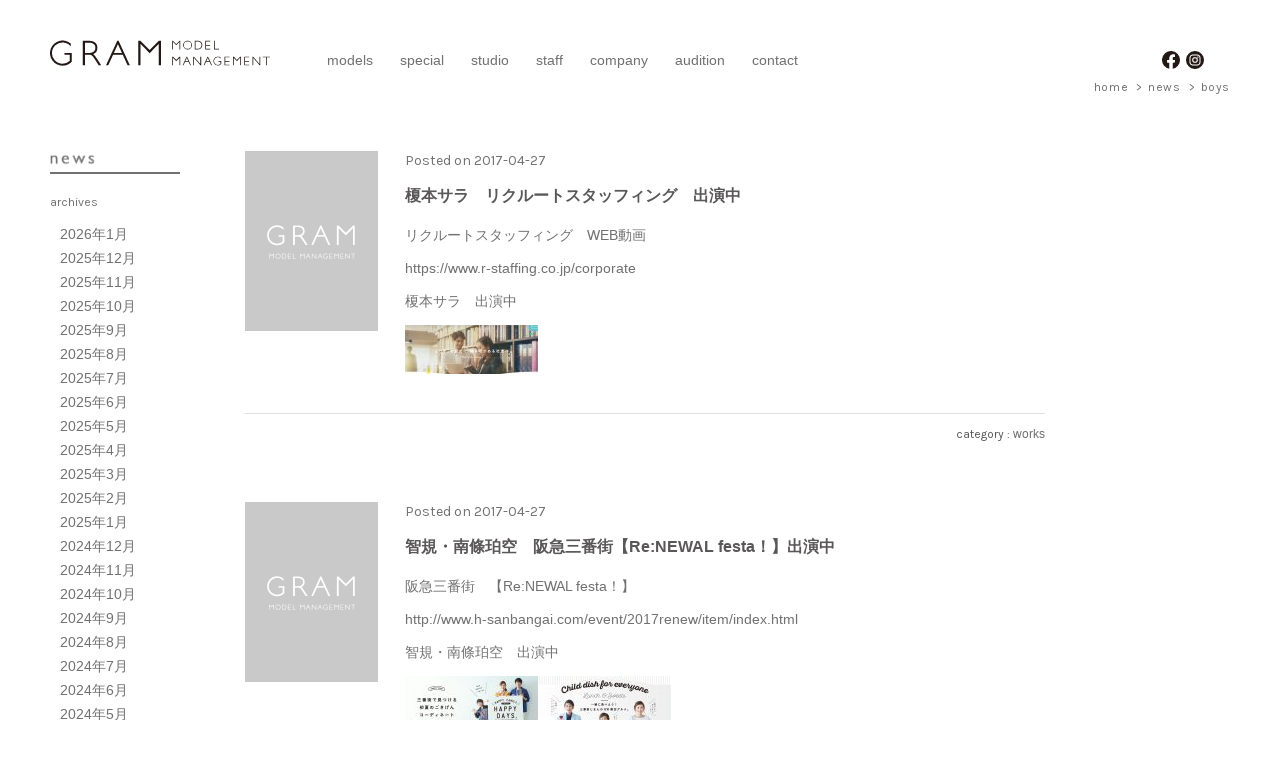

--- FILE ---
content_type: text/html; charset=UTF-8
request_url: https://grammodel.jp/date/2017/04
body_size: 34333
content:
<!doctype html>
<!--[if lt IE 7]>      <html class="no-js lt-ie9 lt-ie8 lt-ie7" lang="ja"> <![endif]-->
<!--[if IE 7]>         <html class="no-js lt-ie9 lt-ie8" lang="ja"> <![endif]-->
<!--[if IE 8]>         <html class="no-js lt-ie9" lang="ja"> <![endif]-->
<!--[if gt IE 8]><!--> <html class="no-js" lang="ja"> <!--<![endif]-->
    <head>
        <meta charset="UTF-8">
        <meta http-equiv="X-UA-Compatible" content="IE=edge">
        <title>4月 | 2017 | GRAM MODEL MANAGEMENT</title>
        <meta name="description" content="人気キッズモデル、エヴァちゃん所属のモデル事務所「GRAM」大阪・東京を拠点にモデルマネジメントの他、自社スタジオの運営、撮影スタッフのコーディネート、キャスティング業務も行っております。2017年より新たにインターナショナル部開設。">
        <meta name="keyword" content="モデル事務所,大阪,カタログモデル,雑誌モデル,ショーモデル,ハーフモデル,キッズモデル">
        <meta name="viewport" content="width=1200,user-scalable=yes, target-densitydpi=device-dpi">
        <link rel="stylesheet" href="/wp/css/normalize.min.css">
        <link rel="stylesheet" href="/wp/css/main.css?v=20230831_152200" />
        <link rel="stylesheet" href="/wp/css/custom.css?v=20230831_135806" />
        <link href="//fonts.googleapis.com/css?family=Karla:400,700" rel="stylesheet" type="text/css">
        <link rel="preconnect" href="https://fonts.gstatic.com"><link href="https://fonts.googleapis.com/css2?family=Lato:wght@300;400;700;900&display=swap" rel="stylesheet">
        <script src="/wp/js/vendor/modernizr-2.8.3.min.js"></script>
    </head>
    <body>
    <div class="Wrapper">
        <div class="Container">
            <header>
            <div class="header clearfix">
                <h1 class="BrandLogo"><a href="https://grammodel.jp/"><img src="/wp/img/common/logo.svg" alt="GRAM MODEL MANAGEMENT" width="220" height="26"></a></h1>

                                <div class="GNaviArea">
                    <nav>
                    <ul class="GNavi">
                        <li>
                            <a href="https://grammodel.jp/ladies/">models</a>
                        </li>
                        <li>
                            <a href="https://grammodel.jp/special/">special</a>
                        </li>
                        <li>
                            <a href="https://grammodel.jp/studio/">studio</a>
                        </li>
                        <li>
                            <a href="https://grammodel.jp/staff/">staff</a>
                        </li>
                        <li>
                            <a href="https://grammodel.jp/company/">company</a>
                        </li>
                        <li>
                            <a href="https://grammodel.jp/audition/">audition</a>
                        </li>
                        <li>
                            <a href="https://admin.prius-pro.jp/m/gram2015/form.php?f=2" target="_blank">contact</a>
                        </li>
                    </ul>
                </nav>
                </div>
                <div class="SocialArea">
                    <div class="Social">
                        <ul>
                            <li><a href="https://www.facebook.com/%E6%9C%89%E9%99%90%E4%BC%9A%E7%A4%BE-gram-960966880620154/" target="_blank"><img src="/wp/img/common/icon_head_facebook.svg" alt="Facebook" width="18" height="18"></a></li>
                            <li><a href="https://instagram.com/grammodel/" target="_blank"><img src="/wp/img/common/icon_head_instagram.svg" alt="Instagram" width="18" height="18"></a></li>
                        </ul>
                    </div>
                </div>

            </div>
            </header>
            <!-- end header -->

<div class="Container">
                <ol class="Breadcrumb">
                    <li><a href="https://grammodel.jp/">home</a></li>
                    <li><a href="https://grammodel.jp">news</a></li>
                    <li>boys</li>
                </ol>
        </div>
<main>
      <div class="Container clearfix">
      <div class="Sidebar news">
          <h2 class="CatTitle">
              <img src="/wp/img/news/nav_menu_news.png" alt="news" width="120" height="17">
          </h2>
          <dl>
              <dt>archives</dt>
              <dd>
                  <ul>
                    	<li><a href='https://grammodel.jp/date/2026/01'>2026年1月</a></li>
	<li><a href='https://grammodel.jp/date/2025/12'>2025年12月</a></li>
	<li><a href='https://grammodel.jp/date/2025/11'>2025年11月</a></li>
	<li><a href='https://grammodel.jp/date/2025/10'>2025年10月</a></li>
	<li><a href='https://grammodel.jp/date/2025/09'>2025年9月</a></li>
	<li><a href='https://grammodel.jp/date/2025/08'>2025年8月</a></li>
	<li><a href='https://grammodel.jp/date/2025/07'>2025年7月</a></li>
	<li><a href='https://grammodel.jp/date/2025/06'>2025年6月</a></li>
	<li><a href='https://grammodel.jp/date/2025/05'>2025年5月</a></li>
	<li><a href='https://grammodel.jp/date/2025/04'>2025年4月</a></li>
	<li><a href='https://grammodel.jp/date/2025/03'>2025年3月</a></li>
	<li><a href='https://grammodel.jp/date/2025/02'>2025年2月</a></li>
	<li><a href='https://grammodel.jp/date/2025/01'>2025年1月</a></li>
	<li><a href='https://grammodel.jp/date/2024/12'>2024年12月</a></li>
	<li><a href='https://grammodel.jp/date/2024/11'>2024年11月</a></li>
	<li><a href='https://grammodel.jp/date/2024/10'>2024年10月</a></li>
	<li><a href='https://grammodel.jp/date/2024/09'>2024年9月</a></li>
	<li><a href='https://grammodel.jp/date/2024/08'>2024年8月</a></li>
	<li><a href='https://grammodel.jp/date/2024/07'>2024年7月</a></li>
	<li><a href='https://grammodel.jp/date/2024/06'>2024年6月</a></li>
	<li><a href='https://grammodel.jp/date/2024/05'>2024年5月</a></li>
	<li><a href='https://grammodel.jp/date/2024/04'>2024年4月</a></li>
	<li><a href='https://grammodel.jp/date/2024/03'>2024年3月</a></li>
	<li><a href='https://grammodel.jp/date/2024/02'>2024年2月</a></li>
	<li><a href='https://grammodel.jp/date/2024/01'>2024年1月</a></li>
	<li><a href='https://grammodel.jp/date/2023/12'>2023年12月</a></li>
	<li><a href='https://grammodel.jp/date/2023/11'>2023年11月</a></li>
	<li><a href='https://grammodel.jp/date/2023/10'>2023年10月</a></li>
	<li><a href='https://grammodel.jp/date/2023/09'>2023年9月</a></li>
	<li><a href='https://grammodel.jp/date/2023/08'>2023年8月</a></li>
	<li><a href='https://grammodel.jp/date/2023/07'>2023年7月</a></li>
	<li><a href='https://grammodel.jp/date/2023/06'>2023年6月</a></li>
	<li><a href='https://grammodel.jp/date/2023/05'>2023年5月</a></li>
	<li><a href='https://grammodel.jp/date/2023/04'>2023年4月</a></li>
	<li><a href='https://grammodel.jp/date/2023/03'>2023年3月</a></li>
	<li><a href='https://grammodel.jp/date/2023/02'>2023年2月</a></li>
	<li><a href='https://grammodel.jp/date/2023/01'>2023年1月</a></li>
	<li><a href='https://grammodel.jp/date/2022/12'>2022年12月</a></li>
	<li><a href='https://grammodel.jp/date/2022/11'>2022年11月</a></li>
	<li><a href='https://grammodel.jp/date/2022/10'>2022年10月</a></li>
	<li><a href='https://grammodel.jp/date/2022/09'>2022年9月</a></li>
	<li><a href='https://grammodel.jp/date/2022/08'>2022年8月</a></li>
	<li><a href='https://grammodel.jp/date/2022/07'>2022年7月</a></li>
	<li><a href='https://grammodel.jp/date/2022/06'>2022年6月</a></li>
	<li><a href='https://grammodel.jp/date/2022/05'>2022年5月</a></li>
	<li><a href='https://grammodel.jp/date/2022/04'>2022年4月</a></li>
	<li><a href='https://grammodel.jp/date/2022/03'>2022年3月</a></li>
	<li><a href='https://grammodel.jp/date/2022/02'>2022年2月</a></li>
	<li><a href='https://grammodel.jp/date/2022/01'>2022年1月</a></li>
	<li><a href='https://grammodel.jp/date/2021/12'>2021年12月</a></li>
	<li><a href='https://grammodel.jp/date/2021/11'>2021年11月</a></li>
	<li><a href='https://grammodel.jp/date/2021/10'>2021年10月</a></li>
	<li><a href='https://grammodel.jp/date/2021/09'>2021年9月</a></li>
	<li><a href='https://grammodel.jp/date/2021/08'>2021年8月</a></li>
	<li><a href='https://grammodel.jp/date/2021/07'>2021年7月</a></li>
	<li><a href='https://grammodel.jp/date/2021/06'>2021年6月</a></li>
	<li><a href='https://grammodel.jp/date/2021/05'>2021年5月</a></li>
	<li><a href='https://grammodel.jp/date/2021/04'>2021年4月</a></li>
	<li><a href='https://grammodel.jp/date/2021/03'>2021年3月</a></li>
	<li><a href='https://grammodel.jp/date/2021/02'>2021年2月</a></li>
	<li><a href='https://grammodel.jp/date/2021/01'>2021年1月</a></li>
	<li><a href='https://grammodel.jp/date/2020/12'>2020年12月</a></li>
	<li><a href='https://grammodel.jp/date/2020/11'>2020年11月</a></li>
	<li><a href='https://grammodel.jp/date/2020/10'>2020年10月</a></li>
	<li><a href='https://grammodel.jp/date/2020/09'>2020年9月</a></li>
	<li><a href='https://grammodel.jp/date/2020/07'>2020年7月</a></li>
	<li><a href='https://grammodel.jp/date/2020/05'>2020年5月</a></li>
	<li><a href='https://grammodel.jp/date/2020/04'>2020年4月</a></li>
	<li><a href='https://grammodel.jp/date/2020/03'>2020年3月</a></li>
	<li><a href='https://grammodel.jp/date/2020/02'>2020年2月</a></li>
	<li><a href='https://grammodel.jp/date/2020/01'>2020年1月</a></li>
	<li><a href='https://grammodel.jp/date/2019/12'>2019年12月</a></li>
	<li><a href='https://grammodel.jp/date/2019/11'>2019年11月</a></li>
	<li><a href='https://grammodel.jp/date/2019/10'>2019年10月</a></li>
	<li><a href='https://grammodel.jp/date/2019/09'>2019年9月</a></li>
	<li><a href='https://grammodel.jp/date/2019/08'>2019年8月</a></li>
	<li><a href='https://grammodel.jp/date/2019/07'>2019年7月</a></li>
	<li><a href='https://grammodel.jp/date/2019/06'>2019年6月</a></li>
	<li><a href='https://grammodel.jp/date/2019/05'>2019年5月</a></li>
	<li><a href='https://grammodel.jp/date/2019/04'>2019年4月</a></li>
	<li><a href='https://grammodel.jp/date/2019/03'>2019年3月</a></li>
	<li><a href='https://grammodel.jp/date/2019/02'>2019年2月</a></li>
	<li><a href='https://grammodel.jp/date/2019/01'>2019年1月</a></li>
	<li><a href='https://grammodel.jp/date/2018/12'>2018年12月</a></li>
	<li><a href='https://grammodel.jp/date/2018/11'>2018年11月</a></li>
	<li><a href='https://grammodel.jp/date/2018/10'>2018年10月</a></li>
	<li><a href='https://grammodel.jp/date/2018/09'>2018年9月</a></li>
	<li><a href='https://grammodel.jp/date/2018/08'>2018年8月</a></li>
	<li><a href='https://grammodel.jp/date/2018/07'>2018年7月</a></li>
	<li><a href='https://grammodel.jp/date/2018/06'>2018年6月</a></li>
	<li><a href='https://grammodel.jp/date/2018/05'>2018年5月</a></li>
	<li><a href='https://grammodel.jp/date/2018/04'>2018年4月</a></li>
	<li><a href='https://grammodel.jp/date/2018/03'>2018年3月</a></li>
	<li><a href='https://grammodel.jp/date/2018/02'>2018年2月</a></li>
	<li><a href='https://grammodel.jp/date/2018/01'>2018年1月</a></li>
	<li><a href='https://grammodel.jp/date/2017/12'>2017年12月</a></li>
	<li><a href='https://grammodel.jp/date/2017/11'>2017年11月</a></li>
	<li><a href='https://grammodel.jp/date/2017/10'>2017年10月</a></li>
	<li><a href='https://grammodel.jp/date/2017/09'>2017年9月</a></li>
	<li><a href='https://grammodel.jp/date/2017/08'>2017年8月</a></li>
	<li><a href='https://grammodel.jp/date/2017/07'>2017年7月</a></li>
	<li><a href='https://grammodel.jp/date/2017/06'>2017年6月</a></li>
	<li><a href='https://grammodel.jp/date/2017/05'>2017年5月</a></li>
	<li><a href='https://grammodel.jp/date/2017/04'>2017年4月</a></li>
	<li><a href='https://grammodel.jp/date/2017/03'>2017年3月</a></li>
	<li><a href='https://grammodel.jp/date/2017/02'>2017年2月</a></li>
	<li><a href='https://grammodel.jp/date/2017/01'>2017年1月</a></li>
	<li><a href='https://grammodel.jp/date/2016/12'>2016年12月</a></li>
	<li><a href='https://grammodel.jp/date/2016/11'>2016年11月</a></li>
	<li><a href='https://grammodel.jp/date/2016/10'>2016年10月</a></li>
	<li><a href='https://grammodel.jp/date/2016/09'>2016年9月</a></li>
	<li><a href='https://grammodel.jp/date/2016/08'>2016年8月</a></li>
	<li><a href='https://grammodel.jp/date/2016/07'>2016年7月</a></li>
	<li><a href='https://grammodel.jp/date/2016/05'>2016年5月</a></li>
	<li><a href='https://grammodel.jp/date/2016/04'>2016年4月</a></li>
	<li><a href='https://grammodel.jp/date/2016/03'>2016年3月</a></li>
	<li><a href='https://grammodel.jp/date/2016/02'>2016年2月</a></li>
	<li><a href='https://grammodel.jp/date/2016/01'>2016年1月</a></li>
	<li><a href='https://grammodel.jp/date/2015/12'>2015年12月</a></li>
	<li><a href='https://grammodel.jp/date/2015/10'>2015年10月</a></li>
                </ul>
              </dd>
              <dt>category</dt>
              <dd>
                  <ul>
                     	<li class="cat-item cat-item-1"><a href="https://grammodel.jp/gramnews" >gramニュース</a>
</li>
	<li class="cat-item cat-item-7"><a href="https://grammodel.jp/works" >works</a>
</li>
                  </ul>
              </dd>
          </dl>
      </div><!-- end Sidebar -->
    <div class="ContentArea">
        <div class="Contentbox news">
                        <!-- begin postbox -->
            <div class="postbox">
                <div class="postitem clearfix">
                <div class="postdetail">
                    <p class="date">Posted on 2017-04-27</p>
                    <h3><a href="https://grammodel.jp/works/4245">榎本サラ　リクルートスタッフィング　出演中</a></h3>
                    <div class="extract">
                        
<p>リクルートスタッフィング　WEB動画</p>
<p><a href="https://www.r-staffing.co.jp/corporate">https://www.r-staffing.co.jp/corporate</a></p>
<p>榎本サラ　出演中</p>
<p><a href="https://grammodel.jp/wp/wp-content/uploads/2017/04/619f1f087468fa43624d37521a110c1e.jpg"><img class="alignnone size-medium wp-image-4246" src="https://grammodel.jp/wp/wp-content/uploads/2017/04/619f1f087468fa43624d37521a110c1e-133x49.jpg" alt="リクルートスタッフィング" width="133" height="49" srcset="https://grammodel.jp/wp/wp-content/uploads/2017/04/619f1f087468fa43624d37521a110c1e-133x49.jpg 133w, https://grammodel.jp/wp/wp-content/uploads/2017/04/619f1f087468fa43624d37521a110c1e-768x283.jpg 768w, https://grammodel.jp/wp/wp-content/uploads/2017/04/619f1f087468fa43624d37521a110c1e-1024x378.jpg 1024w, https://grammodel.jp/wp/wp-content/uploads/2017/04/619f1f087468fa43624d37521a110c1e.jpg 1280w" sizes="(max-width: 133px) 100vw, 133px" /></a></p>
                    </div>
                </div>
                <div class="postimg">
                    <img src="/wp/img/news/eye_default.png" width="133" height="180" alt="thumbnail">                </div>
            </div>
                <div class="postfooter">
                    <p><span>category&nbsp;:&nbsp;</span><a href="https://grammodel.jp/works" rel="category tag">works</a></p>
                </div>
        </div>
                <!-- begin postbox -->
            <div class="postbox">
                <div class="postitem clearfix">
                <div class="postdetail">
                    <p class="date">Posted on 2017-04-27</p>
                    <h3><a href="https://grammodel.jp/works/4239">智規・南條珀空　阪急三番街【Re:NEWAL festa！】出演中</a></h3>
                    <div class="extract">
                        
<p>阪急三番街　【Re:NEWAL festa！】</p>
<p><a href="http://www.h-sanbangai.com/event/2017renew/item/index.html">http://www.h-sanbangai.com/event/2017renew/item/index.html</a></p>
<p>智規・南條珀空　出演中</p>
<p><a href="https://grammodel.jp/wp/wp-content/uploads/2017/04/402e688f32bf74987920e398397805f0.jpg"><img class="alignnone size-medium wp-image-4240" src="https://grammodel.jp/wp/wp-content/uploads/2017/04/402e688f32bf74987920e398397805f0-133x58.jpg" alt="阪急三番街ＧＷフェスタ" width="133" height="58" srcset="https://grammodel.jp/wp/wp-content/uploads/2017/04/402e688f32bf74987920e398397805f0-133x58.jpg 133w, https://grammodel.jp/wp/wp-content/uploads/2017/04/402e688f32bf74987920e398397805f0-768x338.jpg 768w, https://grammodel.jp/wp/wp-content/uploads/2017/04/402e688f32bf74987920e398397805f0.jpg 910w" sizes="(max-width: 133px) 100vw, 133px" /></a><a href="https://grammodel.jp/wp/wp-content/uploads/2017/04/5b9ee73a2ced27ab131b0cec0c1c8198.jpg"><img class="alignnone size-medium wp-image-4241" src="https://grammodel.jp/wp/wp-content/uploads/2017/04/5b9ee73a2ced27ab131b0cec0c1c8198-133x58.jpg" alt="阪急三番街ＧＷ2" width="133" height="58" srcset="https://grammodel.jp/wp/wp-content/uploads/2017/04/5b9ee73a2ced27ab131b0cec0c1c8198-133x58.jpg 133w, https://grammodel.jp/wp/wp-content/uploads/2017/04/5b9ee73a2ced27ab131b0cec0c1c8198-768x338.jpg 768w, https://grammodel.jp/wp/wp-content/uploads/2017/04/5b9ee73a2ced27ab131b0cec0c1c8198.jpg 910w" sizes="(max-width: 133px) 100vw, 133px" /></a></p>
                    </div>
                </div>
                <div class="postimg">
                    <img src="/wp/img/news/eye_default.png" width="133" height="180" alt="thumbnail">                </div>
            </div>
                <div class="postfooter">
                    <p><span>category&nbsp;:&nbsp;</span><a href="https://grammodel.jp/works" rel="category tag">works</a></p>
                </div>
        </div>
                <!-- begin postbox -->
            <div class="postbox">
                <div class="postitem clearfix">
                <div class="postdetail">
                    <p class="date">Posted on 2017-04-27</p>
                    <h3><a href="https://grammodel.jp/works/4234">赤嵜孔明・上田菜摘　シマノ【Cyclingood】出演中</a></h3>
                    <div class="extract">
                        
<p>シマノ【Cyclingood】013号</p>
<p><a href="http://cycle.shimano.co.jp/content/sic-bike/ja/home/cyclingood.html">http://cycle.shimano.co.jp/content/sic-bike/ja/home/cyclingood.html</a></p>
<p>赤嵜孔明・上田菜摘　出演中</p>
<p><a href="https://grammodel.jp/wp/wp-content/uploads/2017/04/e7b362c359446e47b9ce248fd83139a4.jpg"><img class="alignnone size-medium wp-image-4235" src="https://grammodel.jp/wp/wp-content/uploads/2017/04/e7b362c359446e47b9ce248fd83139a4-119x180.jpg" alt="サイクリングッド1" width="119" height="180" srcset="https://grammodel.jp/wp/wp-content/uploads/2017/04/e7b362c359446e47b9ce248fd83139a4-119x180.jpg 119w, https://grammodel.jp/wp/wp-content/uploads/2017/04/e7b362c359446e47b9ce248fd83139a4.jpg 572w" sizes="(max-width: 119px) 100vw, 119px" /></a><a href="https://grammodel.jp/wp/wp-content/uploads/2017/04/b72d5bb0a94a034a223bc60f0e8ec20a.jpg"><img class="alignnone size-medium wp-image-4236" src="https://grammodel.jp/wp/wp-content/uploads/2017/04/b72d5bb0a94a034a223bc60f0e8ec20a-133x99.jpg" alt="サイクリングッド2" width="133" height="99" srcset="https://grammodel.jp/wp/wp-content/uploads/2017/04/b72d5bb0a94a034a223bc60f0e8ec20a-133x99.jpg 133w, https://grammodel.jp/wp/wp-content/uploads/2017/04/b72d5bb0a94a034a223bc60f0e8ec20a-768x570.jpg 768w, https://grammodel.jp/wp/wp-content/uploads/2017/04/b72d5bb0a94a034a223bc60f0e8ec20a-1024x760.jpg 1024w, https://grammodel.jp/wp/wp-content/uploads/2017/04/b72d5bb0a94a034a223bc60f0e8ec20a.jpg 1212w" sizes="(max-width: 133px) 100vw, 133px" /></a></p>
<p>&nbsp;</p>
                    </div>
                </div>
                <div class="postimg">
                    <img src="/wp/img/news/eye_default.png" width="133" height="180" alt="thumbnail">                </div>
            </div>
                <div class="postfooter">
                    <p><span>category&nbsp;:&nbsp;</span><a href="https://grammodel.jp/works" rel="category tag">works</a></p>
                </div>
        </div>
                <!-- begin postbox -->
            <div class="postbox">
                <div class="postitem clearfix">
                <div class="postdetail">
                    <p class="date">Posted on 2017-04-24</p>
                    <h3><a href="https://grammodel.jp/works/3942">原理恵子  くらこん TVCM 出演中</a></h3>
                    <div class="extract">
                        
<p><a href="https://grammodel.jp/wp/wp-content/uploads/2017/03/55ad449ac520cc44f67c4a5274037b7c.jpg"><img class="alignnone size-medium wp-image-3786" src="https://grammodel.jp/wp/wp-content/uploads/2017/03/55ad449ac520cc44f67c4a5274037b7c-133x75.jpg" alt="くらこんＴＶＣＭ" width="133" height="75" srcset="https://grammodel.jp/wp/wp-content/uploads/2017/03/55ad449ac520cc44f67c4a5274037b7c-133x75.jpg 133w, https://grammodel.jp/wp/wp-content/uploads/2017/03/55ad449ac520cc44f67c4a5274037b7c-768x432.jpg 768w, https://grammodel.jp/wp/wp-content/uploads/2017/03/55ad449ac520cc44f67c4a5274037b7c-1024x576.jpg 1024w, https://grammodel.jp/wp/wp-content/uploads/2017/03/55ad449ac520cc44f67c4a5274037b7c.jpg 1280w" sizes="(max-width: 133px) 100vw, 133px" /></a></p>
<p><a href="https://www.youtube.com/watch?v=Y--JfTV0dRk">https://www.youtube.com/watch?v=Y&#8211;JfTV0dRk</a></p>
<p>くらこんCM  無添加とろろ昆布でだしごはん　「天の声」篇</p>
<p>原理恵子　出演中</p>
<p>&nbsp;</p>
                    </div>
                </div>
                <div class="postimg">
                    <img src="/wp/img/news/eye_default.png" width="133" height="180" alt="thumbnail">                </div>
            </div>
                <div class="postfooter">
                    <p><span>category&nbsp;:&nbsp;</span><a href="https://grammodel.jp/works" rel="category tag">works</a></p>
                </div>
        </div>
                <!-- begin postbox -->
            <div class="postbox">
                <div class="postitem clearfix">
                <div class="postdetail">
                    <p class="date">Posted on 2017-04-21</p>
                    <h3><a href="https://grammodel.jp/works/4136">智規　クスリのアオキTVCM出演中</a></h3>
                    <div class="extract">
                        
<p>クスリのアオキ　TVCM【新しい挑戦】篇</p>
<p><a href="https://youtu.be/VNSYXq6b5jo">https://youtu.be/VNSYXq6b5jo</a></p>
<p><a href="https://grammodel.jp/wp/wp-content/uploads/2017/04/5be18de86caf78e05737a307920e536b.jpg"><img class="alignnone size-medium wp-image-4137" src="https://grammodel.jp/wp/wp-content/uploads/2017/04/5be18de86caf78e05737a307920e536b-133x75.jpg" alt="アオキ智規" width="133" height="75" srcset="https://grammodel.jp/wp/wp-content/uploads/2017/04/5be18de86caf78e05737a307920e536b-133x75.jpg 133w, https://grammodel.jp/wp/wp-content/uploads/2017/04/5be18de86caf78e05737a307920e536b-768x432.jpg 768w, https://grammodel.jp/wp/wp-content/uploads/2017/04/5be18de86caf78e05737a307920e536b-1024x576.jpg 1024w, https://grammodel.jp/wp/wp-content/uploads/2017/04/5be18de86caf78e05737a307920e536b.jpg 1280w" sizes="(max-width: 133px) 100vw, 133px" /></a></p>
<p>智規　出演中</p>
                    </div>
                </div>
                <div class="postimg">
                    <img src="/wp/img/news/eye_default.png" width="133" height="180" alt="thumbnail">                </div>
            </div>
                <div class="postfooter">
                    <p><span>category&nbsp;:&nbsp;</span><a href="https://grammodel.jp/works" rel="category tag">works</a></p>
                </div>
        </div>
                <!-- begin postbox -->
            <div class="postbox">
                <div class="postitem clearfix">
                <div class="postdetail">
                    <p class="date">Posted on 2017-04-20</p>
                    <h3><a href="https://grammodel.jp/works/4123">おおせゆか　TOPVALU　出演中</a></h3>
                    <div class="extract">
                        
<p>TOPVALU　世界を旅する食卓～ワールドダイニング～第二弾</p>
<p><a href="https://www.topvalu.net/world_dining/">https://www.topvalu.net/world_dining/</a></p>
<p><a href="https://youtu.be/UL6N4ixL9ps">https://youtu.be/UL6N4ixL9ps</a></p>
<p><a href="https://grammodel.jp/wp/wp-content/uploads/2017/04/TP2.jpg"><img class="alignnone size-medium wp-image-4124" src="https://grammodel.jp/wp/wp-content/uploads/2017/04/TP2-133x71.jpg" alt="TP2" width="133" height="71" srcset="https://grammodel.jp/wp/wp-content/uploads/2017/04/TP2-133x71.jpg 133w, https://grammodel.jp/wp/wp-content/uploads/2017/04/TP2-768x409.jpg 768w, https://grammodel.jp/wp/wp-content/uploads/2017/04/TP2-1024x545.jpg 1024w, https://grammodel.jp/wp/wp-content/uploads/2017/04/TP2.jpg 1280w" sizes="(max-width: 133px) 100vw, 133px" /></a></p>
<p>おおせゆか　出演中</p>
                    </div>
                </div>
                <div class="postimg">
                    <img src="/wp/img/news/eye_default.png" width="133" height="180" alt="thumbnail">                </div>
            </div>
                <div class="postfooter">
                    <p><span>category&nbsp;:&nbsp;</span><a href="https://grammodel.jp/works" rel="category tag">works</a></p>
                </div>
        </div>
                <!-- begin postbox -->
            <div class="postbox">
                <div class="postitem clearfix">
                <div class="postdetail">
                    <p class="date">Posted on 2017-04-19</p>
                    <h3><a href="https://grammodel.jp/gramnews/4115">莉子　ネクスコ西日本　テレビCM出演中</a></h3>
                    <div class="extract">
                        
<p><a href="https://grammodel.jp/wp/wp-content/uploads/2017/04/2b63109436ac428b046bf97462b9a2c5.png"><img class="alignnone size-medium wp-image-4116" src="https://grammodel.jp/wp/wp-content/uploads/2017/04/2b63109436ac428b046bf97462b9a2c5-133x71.png" alt="新名神スチール" width="133" height="71" srcset="https://grammodel.jp/wp/wp-content/uploads/2017/04/2b63109436ac428b046bf97462b9a2c5-133x71.png 133w, https://grammodel.jp/wp/wp-content/uploads/2017/04/2b63109436ac428b046bf97462b9a2c5-768x407.png 768w, https://grammodel.jp/wp/wp-content/uploads/2017/04/2b63109436ac428b046bf97462b9a2c5.png 792w" sizes="(max-width: 133px) 100vw, 133px" /></a></p>
<p>ネクスコ西日本　ハッシン！新名神　テレビCMその他広告</p>
<p><a href="http://corp.w-nexco.co.jp/activity/branch/kansai/shinmeishin/information/arrival.html">ネクスコ西日本ホームページ</a></p>
<p>&nbsp;</p>
                    </div>
                </div>
                <div class="postimg">
                    <img src="/wp/img/news/eye_default.png" width="133" height="180" alt="thumbnail">                </div>
            </div>
                <div class="postfooter">
                    <p><span>category&nbsp;:&nbsp;</span><a href="https://grammodel.jp/gramnews" rel="category tag">gramニュース</a></p>
                </div>
        </div>
                <!-- begin postbox -->
            <div class="postbox">
                <div class="postitem clearfix">
                <div class="postdetail">
                    <p class="date">Posted on 2017-04-06</p>
                    <h3><a href="https://grammodel.jp/works/3977">太田颯眞　ダスキンCM　出演中</a></h3>
                    <div class="extract">
                        
<p><a href="https://grammodel.jp/wp/wp-content/uploads/2017/04/cbb7acf17a38b14afa78d1d2a0ba67bc.jpg"><img class="alignnone size-medium wp-image-3980" src="https://grammodel.jp/wp/wp-content/uploads/2017/04/cbb7acf17a38b14afa78d1d2a0ba67bc-133x75.jpg" alt="ダスキン太田颯眞（そうま）" width="133" height="75" srcset="https://grammodel.jp/wp/wp-content/uploads/2017/04/cbb7acf17a38b14afa78d1d2a0ba67bc-133x75.jpg 133w, https://grammodel.jp/wp/wp-content/uploads/2017/04/cbb7acf17a38b14afa78d1d2a0ba67bc-768x432.jpg 768w, https://grammodel.jp/wp/wp-content/uploads/2017/04/cbb7acf17a38b14afa78d1d2a0ba67bc-1024x576.jpg 1024w, https://grammodel.jp/wp/wp-content/uploads/2017/04/cbb7acf17a38b14afa78d1d2a0ba67bc.jpg 1280w" sizes="(max-width: 133px) 100vw, 133px" /></a></p>
<p> ダスキン　家事シェルジュ　CM</p>
<p>家事代行サービス「メリーメイドのお仕事篇」</p>
<p><a href="https://www.youtube.com/watch?v=2VaZZuweaDE">https://www.youtube.com/watch?v=2VaZZuweaDE</a></p>
<p>太田颯眞（そうま）出演中</p>
                    </div>
                </div>
                <div class="postimg">
                    <img src="/wp/img/news/eye_default.png" width="133" height="180" alt="thumbnail">                </div>
            </div>
                <div class="postfooter">
                    <p><span>category&nbsp;:&nbsp;</span><a href="https://grammodel.jp/works" rel="category tag">works</a></p>
                </div>
        </div>
                <!-- begin postbox -->
            <div class="postbox">
                <div class="postitem clearfix">
                <div class="postdetail">
                    <p class="date">Posted on 2017-04-13</p>
                    <h3><a href="https://grammodel.jp/gramnews/4056">エヴァ　フォトスタジオシャレニーCM出演中</a></h3>
                    <div class="extract">
                        
<p><a href="https://grammodel.jp/wp/wp-content/uploads/2017/04/0d40a5e4a645fc6b96e767d64ac0878e.jpg"><img class="alignnone size-medium wp-image-4057" src="https://grammodel.jp/wp/wp-content/uploads/2017/04/0d40a5e4a645fc6b96e767d64ac0878e-133x168.jpg" alt="無題" width="133" height="168" srcset="https://grammodel.jp/wp/wp-content/uploads/2017/04/0d40a5e4a645fc6b96e767d64ac0878e-133x168.jpg 133w, https://grammodel.jp/wp/wp-content/uploads/2017/04/0d40a5e4a645fc6b96e767d64ac0878e.jpg 274w" sizes="(max-width: 133px) 100vw, 133px" /></a></p>
<p><a href="http://www.shaleny.com/sp_shichigosan/">フォトスタジオシャレニー</a></p>
<p>七五三カタログ　Petit Pri　リズィー・佐野杏も共演</p>
<p>&nbsp;</p>
                    </div>
                </div>
                <div class="postimg">
                    <img src="/wp/img/news/eye_default.png" width="133" height="180" alt="thumbnail">                </div>
            </div>
                <div class="postfooter">
                    <p><span>category&nbsp;:&nbsp;</span><a href="https://grammodel.jp/gramnews" rel="category tag">gramニュース</a></p>
                </div>
        </div>
                <!-- begin postbox -->
            <div class="postbox">
                <div class="postitem clearfix">
                <div class="postdetail">
                    <p class="date">Posted on 2017-04-03</p>
                    <h3><a href="https://grammodel.jp/gramnews/3962">南條珀空　『小学一年生』5月号本誌＆テレビCM出演中</a></h3>
                    <div class="extract">
                        
<p>2017年　小学館『小学一年生』モデルとして活躍中</p>
<p>5月号では、本誌　『いけいけスポーツ　かけっこ①』とテレビCMに出演中</p>
<p><a href="https://www.youtube.com/watch?v=qofJCF-I07k&amp;feature=share">小学一年生　5月号CM</a></p>
<p><a href="https://grammodel.jp/wp/wp-content/uploads/2017/04/38dc18f6ed4adfec4af0905812c89e68.jpg"><img class="alignnone size-medium wp-image-3963" src="https://grammodel.jp/wp/wp-content/uploads/2017/04/38dc18f6ed4adfec4af0905812c89e68-133x168.jpg" alt="南條珀空" width="133" height="168" srcset="https://grammodel.jp/wp/wp-content/uploads/2017/04/38dc18f6ed4adfec4af0905812c89e68-133x168.jpg 133w, https://grammodel.jp/wp/wp-content/uploads/2017/04/38dc18f6ed4adfec4af0905812c89e68-768x971.jpg 768w, https://grammodel.jp/wp/wp-content/uploads/2017/04/38dc18f6ed4adfec4af0905812c89e68-810x1024.jpg 810w, https://grammodel.jp/wp/wp-content/uploads/2017/04/38dc18f6ed4adfec4af0905812c89e68.jpg 1280w" sizes="(max-width: 133px) 100vw, 133px" /></a></p>
<p>&nbsp;</p>
                    </div>
                </div>
                <div class="postimg">
                    <img src="/wp/img/news/eye_default.png" width="133" height="180" alt="thumbnail">                </div>
            </div>
                <div class="postfooter">
                    <p><span>category&nbsp;:&nbsp;</span><a href="https://grammodel.jp/gramnews" rel="category tag">gramニュース</a></p>
                </div>
        </div>
            <!-- end postbox -->

    <div class="newsfooter clearfx">
        <p class="prev"></p>
        <p class="next"></p>
    </div>

        </div>
    </div>　
    <!-- end Photoarea -->
    </div> <!-- /container -->

        </main>


        <footer>
            <div class="Conteiner">
                <small class="footer">&copy; 2015 GRAM MODEL MANAGEMENT All Rights Reserved.</small>
            </div>
        </footer>
        </div><!-- /wrapper -->

        
        <script src="//ajax.googleapis.com/ajax/libs/jquery/1.11.2/jquery.min.js"></script>
        <script>window.jQuery || document.write('<script src="/wp/js/vendor/jquery-1.11.2.min.js"><\/script>')</script>

        <script src="/wp/js/plugins.js"></script>
        <script src="/wp/js/main.js"></script>
        <script src="/wp/js/vendor/jquery.hoverIntent.minified.js"></script>
        <script src="/wp/js/vendor/tile.min.js"></script>
        <script src="/wp/js/details.js"></script>

        <!-- Google Analytics: change UA-XXXXX-X to be your site's ID. -->
        <script>
            /*(function(b,o,i,l,e,r){b.GoogleAnalyticsObject=l;b[l]||(b[l]=
            function(){(b[l].q=b[l].q||[]).push(arguments)});b[l].l=+new Date;
            e=o.createElement(i);r=o.getElementsByTagName(i)[0];
            e.src='//www.google-analytics.com/analytics.js';
            r.parentNode.insertBefore(e,r)}(window,document,'script','ga'));
            ga('create','UA-XXXXX-X','auto');ga('send','pageview');*/
        </script>
    </body>
</html>

--- FILE ---
content_type: text/css
request_url: https://grammodel.jp/wp/css/main.css?v=20230831_152200
body_size: 29940
content:
@charset "UTF-8";
/*! HTML5 Boilerplate v5.0 | MIT License | http://h5bp.com/ */
/* line 4, ../sass/_common.scss */
html {
  color: #222;
  font-size: 1em;
  line-height: 1.4;
  width: 100%;
  font-family: 'Hiragino Kaku Gothic ProN', 'ヒラギノ角ゴ ProN W3', Meiryo, 'メイリオ', sans-serif;
}

/* line 12, ../sass/_common.scss */
body {
  width: 100%;
}

/* line 14, ../sass/_common.scss */
::-moz-selection {
  background: #b3d4fc;
  text-shadow: none;
}

/* line 19, ../sass/_common.scss */
::selection {
  background: #b3d4fc;
  text-shadow: none;
}

/* line 24, ../sass/_common.scss */
hr {
  display: block;
  height: 1px;
  border: 0;
  border-top: 1px solid #ccc;
  margin: 1em 0;
  padding: 0;
}

/* line 33, ../sass/_common.scss */
audio,
canvas,
iframe,
img,
svg,
video {
  vertical-align: middle;
}

/* line 42, ../sass/_common.scss */
fieldset {
  border: 0;
  margin: 0;
  padding: 0;
}

/* line 48, ../sass/_common.scss */
textarea {
  resize: vertical;
}

/* line 52, ../sass/_common.scss */
.browserupgrade {
  margin: 0.2em 0;
  background: #ccc;
  color: #000;
  padding: 0.2em 0;
}

/* ==========================================================================
   Author's custom styles
   ========================================================================== */
/*
Common
Toppage
Model list
Model Single Page
company
studio
Audition
----------------------*/
/*
Common
----------------------*/
/* line 47, ../sass/_common_author.scss */
h1, h2, h3, p, ul, li, a {
  max-height: 100%;
}

/* line 51, ../sass/_common_author.scss */
body {
  width: 100%;
  font-size: 14px;
  background-color: #FFF;
  color: #727171;
}

/* line 57, ../sass/_common_author.scss */
a {
  color: #727171;
  text-decoration: none;
}
/* line 60, ../sass/_common_author.scss */
a:hover {
  color: #848484;
  text-decoration: underline;
}

/* line 70, ../sass/_common_author.scss */
.img-fluid {
  width: 100%;
  min-width: 100%;
  height: auto;
}

/* line 75, ../sass/_common_author.scss */
.text-right {
  text-align: right;
}

/* line 78, ../sass/_common_author.scss */
.text-center {
  text-align: center;
}

/* line 82, ../sass/_common_author.scss */
.header {
  padding: 40px 0 10px;
}

/* line 85, ../sass/_common_author.scss */
.Container {
  width: 100%;
  overflow: hidden;
  *zoom: 1;
}

/* line 90, ../sass/_common_author.scss */
.BrandLogo {
  width: 250px;
  font-size: 14px;
  line-height: 1;
  float: left;
  margin: 0;
}
@media (min-width: 1200px) {
  /* line 36, ../sass/_common_author.scss */
  .BrandLogo a:hover img {
    filter: progid:DXImageTransform.Microsoft.Alpha(Opacity=60);
    opacity: 0.6;
  }
}

/* line 100, ../sass/_common_author.scss */
.GNaviArea {
  float: left;
  width: 585px;
}

/* line 105, ../sass/_common_author.scss */
ul.GNavi {
  margin: 0;
  padding: 0;
/*  overflow: hidden;
  *zoom: 1;*/
  list-style: none outside;
}
/* line 110, ../sass/_common_author.scss */
ul.GNavi li {
  float: left;
  padding-left: 27px;
  line-height: 1;
}
/* line 114, ../sass/_common_author.scss */
ul.GNavi li a {
  display: block;
  padding-top: 13px;
}
ul.GNavi li a:hover {
  text-decoration: none;
}
@media (min-width: 1200px) {
  /* line 36, ../sass/_common_author.scss */
  ul.GNavi li a:hover img {
    filter: progid:DXImageTransform.Microsoft.Alpha(Opacity=60);
    opacity: 0.6;
  }
}

/* line 121, ../sass/_common_author.scss */
.SocialArea {
  float: right;
}

/* line 124, ../sass/_common_author.scss */
.Social {
  line-height: 1;
  padding-top: 11px;
  width: 68px;
}
/* line 128, ../sass/_common_author.scss */
.Social ul {
  list-style: none outside;
  padding-left: 0;
  margin: 0;
  overflow: hidden;
  *zoom: 1;
}
/* line 133, ../sass/_common_author.scss */
.Social ul li {
  width: 18px;
  height: 18px;
  float: left;
  margin: 0;
  padding-left: 6px;
}
/* line 139, ../sass/_common_author.scss */
.Social ul li:first-child {
  padding-left: 0;
}
@media (min-width: 1200px) {
  /* line 36, ../sass/_common_author.scss */
  .Social ul li a:hover img {
    filter: progid:DXImageTransform.Microsoft.Alpha(Opacity=60);
    opacity: 0.6;
  }
}

/* line 148, ../sass/_common_author.scss */
ol.Breadcrumb {
  font-family: "Karla", sans-serif;
  float: right;
  margin: 0 0 24px;
  padding: 0;
  overflow: hidden;
  *zoom: 1;
  list-style: none outside;
}
/* line 155, ../sass/_common_author.scss */
ol.Breadcrumb li {
  float: left;
  position: relative;
  padding-left: 20px;
  font-size: 12px;
  letter-spacing: 0.05em;
}
/* line 161, ../sass/_common_author.scss */
ol.Breadcrumb li a {
  text-decoration: none;
  color: #727171;
}
/* line 164, ../sass/_common_author.scss */
ol.Breadcrumb li a:hover, ol.Breadcrumb li a:active {
  color: #848484;
}
/* line 168, ../sass/_common_author.scss */
ol.Breadcrumb li:before {
  position: absolute;
  top: 0;
  left: 8px;
  content: "\003e";
  font-size: 12px;
}
/* line 176, ../sass/_common_author.scss */
ol.Breadcrumb li:first-child:before {
  content: none;
}

/* line 184, ../sass/_common_author.scss */
.Wrapper > .Container {
  padding: 0;
}

/* line 188, ../sass/_common_author.scss */
.Wrapper {
  min-width: 1100px;
  max-width: 1600px;
  margin: 0 auto;
  overflow: auto;
  padding: 0 50px 50px;
  box-sizing: border-box;
  background-color: #FFF;
}

/* line 199, ../sass/_common_author.scss */
.Sidebar {
  width: 14%;
  float: left;
  min-width: 140px;
}

/* line 204, ../sass/_common_author.scss */
.CatTitle {
  width: 130px;
  font-size: 18px;
  font-family: "Karla", sans-serif;
  font-weight: 400;
  color: #595757;
  padding-bottom: 3px;
  margin-bottom: 20px;
  margin-top: 32px;
  border-bottom: 2px solid #727171;
  /* letter-spacing: 0.1em; */
  line-height: 1;
}

/* line 217, ../sass/_common_author.scss */
.SideNavi {
  font-family: "Karla", sans-serif;
  padding: 0;
  overflow: hidden;
  *zoom: 1;
  list-style: none outside;
}
/* line 222, ../sass/_common_author.scss */
.SideNavi li {
  font-family: "Karla", sans-serif;
  margin-bottom: 14px;
  padding-right: 10px;
  line-height: 1;
}
/* line 227, ../sass/_common_author.scss */
.SideNavi li a {
  color: #727171;
  text-decoration: none;
}
/* line 230, ../sass/_common_author.scss */
.SideNavi li a:hover, .SideNavi li a:active {
  color: #848484;
}
/* line 233, ../sass/_common_author.scss */
.SideNavi li a.Active {
  color: #595757;
}
/* line 235, ../sass/_common_author.scss */
.SideNavi li a.Active:after {
  margin-left: 15px;
  content: "\00ab";
  font-family: sans-serif;
}

/* line 246, ../sass/_common_author.scss */
.footer {
  display: block;
  text-align: center;
  padding: 80px 0 0;
  font-family: "Karla", sans-serif;
  color: #848484;
  letter-spacing: 0.1em;
}

/*
sub page common
----------------------*/
/* line 260, ../sass/_common_author.scss */
.ContentArea {
  width: 83.5%;
  float: right;
}

/* line 265, ../sass/_common_author.scss */
.Contentbox {
  margin-top: 32px;
}
/* line 267, ../sass/_common_author.scss */
.Contentbox h3 {
  margin-top: 0;
  color: #595757;
  padding-top: 50px;
}
/* line 270, ../sass/_common_author.scss */
.Contentbox > h3:first-child {
  padding-top: 0;
}
/* line 273, ../sass/_common_author.scss */
.Contentbox h3.pt0 {
  padding-top: 0;
}

/*
Toppage
----------------------*/
/* line 4, ../sass/_toppage.scss */
.TopWrapper {
  width: 100%;
  padding: 0 0 50px;
  overflow: hidden;
}

/* line 9, ../sass/_toppage.scss */
.header.Topheader {
  width: 1100px;
  margin: 0 auto;
  padding: 40px 50px 45px;
  box-sizing: border-box;
}
/* line 14, ../sass/_toppage.scss */
.header.Topheader .BrandLogo {
  width: 250px;
  font-size: 14px;
  line-height: 1;
  float: left;
  margin: 0;
}
@media (min-width: 1200px) {
  /* line 36, ../sass/_common_author.scss */
  .header.Topheader .BrandLogo a:hover img {
    filter: progid:DXImageTransform.Microsoft.Alpha(Opacity=60);
    opacity: 0.6;
  }
}
/* line 22, ../sass/_toppage.scss */
.header.Topheader .GNaviArea {
  float: left;
  width: 650px;
}
/* line 27, ../sass/_toppage.scss */
.header.Topheader ul.GNavi {
  margin: 0;
  padding: 0;
/*  overflow: hidden;
  *zoom: 1;*/
  list-style: none outside;
}
/* line 32, ../sass/_toppage.scss */
.header.Topheader ul.GNavi li {
  float: left;
  padding-left: 27px;
  line-height: 1;
}
/* line 36, ../sass/_toppage.scss */
.header.Topheader ul.GNavi li:first-child {
  padding-left: 57px;
}
/* line 39, ../sass/_toppage.scss */
.header.Topheader ul.GNavi li a {
  display: block;
  padding-top: 14px;
}
/* line 45, ../sass/_toppage.scss */
.header.Topheader .SocialArea {
  width: 70px;
  margin: 0;
  padding: 0;
  float: right;
}
/* line 51, ../sass/_toppage.scss */
.header.Topheader .Social {
  line-height: 1;
  padding-top: 12px;
}

/* line 57, ../sass/_toppage.scss */
.owl-carousel {
  width: 100%;
  min-width: 100%;
  height: 480px;
}

/* line 66, ../sass/_toppage.scss */
.owl-stage {
  max-height: 485px;
}

/* line 70, ../sass/_toppage.scss */
.SlideArea {
  position: relative;
}

/* line 73, ../sass/_toppage.scss */
.Slidepager {
  list-style-type: none;
  padding: 0;
  margin: 0;
}

/* line 78, ../sass/_toppage.scss */
.owl-next {
  display: block;
  position: absolute;
  top: 50%;
  right: 0;
  margin-top: -25px;
  width: 25px;
  height: 50px;
  background-image: url("../img/index/btn_top_slide_right.png");
  background-size: contain;
  text-indent: -9999px;
  z-index: 999;
}

/* line 92, ../sass/_toppage.scss */
.owl-prev {
  display: block;
  position: absolute;
  top: 50%;
  left: 0;
  margin-top: -25px;
  width: 25px;
  height: 50px;
  background-image: url("../img/index/btn_top_slide_left.png");
  background-size: contain;
  text-indent: -9999px;
  z-index: 999;
}

/* line 106, ../sass/_toppage.scss */
.owl-item {
  z-index: 1;
}

/* line 110, ../sass/_toppage.scss */
.NewsArea {
  width: 650px;
  margin: 0 auto;
}

/* line 114, ../sass/_toppage.scss */
.NewsTitle {
  margin: 0 auto;
  padding: 25px 0 30px;
  text-align: center;
}

/* line 119, ../sass/_toppage.scss */
.Newspost {
  margin-bottom: 80px;
}

/* line 122, ../sass/_toppage.scss */
.Newspostdate {
  margin: 0;
  width: 100%;
  background-color: #DCDDDD;
  padding: 5px 8px;
  box-sizing: border-box;
  line-height: 1;
}

/* line 130, ../sass/_toppage.scss */
.Newsposttitle {
  margin: 0;
  width: 100%;
  box-sizing: border-box;
  margin: 20px 0;
}
/* line 135, ../sass/_toppage.scss */
.Newsposttitle a {
  color: #595757;
  text-decoration: none;
}
/* line 138, ../sass/_toppage.scss */
.Newsposttitle a:hover {
  text-decoration: underline;
}

/*
Model list
----------------------*/
/* line 5, ../sass/_modellist.scss */
.Thumbarea {
  width: 85%;
  float: right;
}

/* line 9, ../sass/_modellist.scss */
.thumbnail {
  width: 20%;
  min-width: 140px;
  float: left;
  display: block;
  padding-left: 3%;
  margin-bottom: 20px;
  line-height: 1;
  box-sizing: border-box;
}

/* line 20, ../sass/_modellist.scss */
.thumbnail {
  background-color: #FFF;
  border: none;
  transition: none;
}
/* line 24, ../sass/_modellist.scss */
.thumbnail caption p {
  margin-top: 10px;
  margin-bottom: 0;
  font-weight: normal;
}
/* line 29, ../sass/_modellist.scss */
.thumbnail a {
  text-decoration: none;
}
/* line 31, ../sass/_modellist.scss */
.thumbnail a:hover {
  filter: progid:DXImageTransform.Microsoft.Alpha(Opacity=60);
  opacity: 0.6;
}

/* line 36, ../sass/_modellist.scss */
.thumbnailimg {
  position: relative;
}
/* line 38, ../sass/_modellist.scss */
.thumbnailimg div.status01 {
  position: absolute;
  margin: 0;
  bottom: 0;
  left: 0;
  background-color: rgba(80, 80, 80, 0.7);
  color: #FFF;
  font-family: "Karla", sans-serif;
  letter-spacing: 0.3em;
  font-weight: 400;
  width: 100%;
  text-align: right;
  box-sizing: border-box;
  padding: 3px 8px;
}
/* line 53, ../sass/_modellist.scss */
.thumbnailimg div.status02 {
  position: absolute;
  margin: 0;
  top: 7px;
  left: 10px;
  line-height: 1;
}

/* line 63, ../sass/_modellist.scss */
.ReadMoreArea {
  padding: 40px 0 30px;
}

/* line 67, ../sass/_modellist.scss */
a.ReadMore {
  display: block;
  float: right;
  width: 190px;
  height: 19px;
  padding: 2px 5px 5px;
  line-height: 1;
  text-decoration: none;
  background-color: #3E3A39;
  line-height: 19px;
}
/* line 77, ../sass/_modellist.scss */
a.ReadMore:hover {
  background-color: #848484;
}
/* line 80, ../sass/_modellist.scss */
a.ReadMore img {
  line-height: 0;
}

/*
Model Single Page
----------------------*/
/* line 6, ../sass/_modelsingle.scss */
.Photoarea {
  width: 55.5%;
  float: left;
}

/* line 10, ../sass/_modelsingle.scss */
img.Portrait {
  display: block;
  padding-right: 15%;
  padding-left: 15%;
  box-sizing: border-box;
}

/* line 16, ../sass/_modelsingle.scss */
img.Landscape {
  display: block;
  padding-right: 0;
  box-sizing: border-box;
}

/* line 22, ../sass/_modelsingle.scss */
.Specarea {
  width: 28%;
  float: right;
}

/* line 26, ../sass/_modelsingle.scss */
.Specinr {
  float: right;
  width: 290px;
}

/* line 30, ../sass/_modelsingle.scss */
.ModelSize {
  margin: 0;
  color: #727171;
  font-family: "Karla", sans-serif;
  letter-spacing: 0.05em;
  font-weight: 400;
  font-size: 15px;
}

/* line 39, ../sass/_modelsingle.scss */
.NameBox {
  width: 100%;
  position: relative;
  margin-top: 32px;
  margin-bottom: 14px;
}
/* line 44, ../sass/_modelsingle.scss */
.NameBox h1 {
  margin: 0;
  font-size: 24px;
  font-weight: normal;
  color: #595757;
}

/* line 51, ../sass/_modelsingle.scss */
ul.StatusItem {
  overflow: hidden;
  *zoom: 1;
  margin: 0 0 8px;
  padding: 0;
  list-style: none outside;
}
/* line 56, ../sass/_modelsingle.scss */
ul.StatusItem li {
  float: left;
  line-height: 1.1;
  margin: 0;
  padding-left: 10px;
}
/* line 61, ../sass/_modelsingle.scss */
ul.StatusItem li:first-child {
  padding-left: 0px;
}

/* line 66, ../sass/_modelsingle.scss */
.CareerTitle {
  width: 100%;
  font-family: "Karla", sans-serif;
  color: #595757;
  letter-spacing: 0.1em;
  font-size: 16px;
  margin-top: 58px;
  margin-bottom: 20px;
  padding-bottom: 3px;
  font-weight: 400;
  border-bottom: 1px solid #595757;
}

/* line 78, ../sass/_modelsingle.scss */
.CarereDetail {
  font-size: 13px;
  color: #727171;
  line-height: 1.75;
  text-align: justify;
}

/* line 84, ../sass/_modelsingle.scss */
ul.Photochange {
  margin: 35px 0 20px;
  padding: 0;
  list-style: none outside;
  width: 280px;
  overflow: hidden;
  *zoom: 1;
}
/* line 90, ../sass/_modelsingle.scss */
ul.Photochange li {
  width: 56px;
  height: 56px;
  line-height: 1;
  float: left;
  margin: 0;
  padding: 0;
}
/* line 97, ../sass/_modelsingle.scss */
ul.Photochange li a {
  display: block;
  width: 56px;
  height: 56px;
  line-height: 1;
  overflow-y: hidden;
}
/* line 103, ../sass/_modelsingle.scss */
ul.Photochange li a img {
  width: 56px;
  height: auto;
  filter: progid:DXImageTransform.Microsoft.Alpha(Opacity=50);
  opacity: 0.5;
}
/* line 109, ../sass/_modelsingle.scss */
ul.Photochange li a:hover img {
  filter: progid:DXImageTransform.Microsoft.Alpha(enabled=false);
  opacity: 1;
}

/* line 117, ../sass/_modelsingle.scss */
ul.LinkItem {
  margin: 0;
  padding: 0;
  overflow: hidden;
  *zoom: 1;
  list-style: none outside;
}
/* line 122, ../sass/_modelsingle.scss */
ul.LinkItem li {
  padding-left: 15px;
  float: right;
  line-height: 1;
}
/* line 126, ../sass/_modelsingle.scss */
ul.LinkItem li a {
  display: block;
  width: 105px;
  height: 20px;
  text-decoration: none;
  background-color: #3E3A39;
  line-height: 19px;
}
/* line 133, ../sass/_modelsingle.scss */
ul.LinkItem li a:hover {
  background-color: #848484;
}
/* line 136, ../sass/_modelsingle.scss */
ul.LinkItem li a img {
  line-height: 0;
}

/* line 142, ../sass/_modelsingle.scss */
.LinkItem .Vinstalink a {
  width: 130px;
  background: #000000;
  margin-top: 8px;
  padding: 2px 4px;
  text-align: center;
}

/*
company
----------------------*/
/* line 4, ../sass/_company.scss */
.companyinfo {
  width: 600px;
}
/* line 6, ../sass/_company.scss */
.companyinfo dt {
  width: 20%;
  float: left;
  padding: 5px 0;
}
/* line 11, ../sass/_company.scss */
.companyinfo dd {
  width: 75%;
  float: left;
  margin-left: 0;
  padding: 5px 0;
}

/* line 19, ../sass/_company.scss */
.officeinfo {
  width: 800px;
}

/* line 23, ../sass/_company.scss */
.officeaddress {
  width: 45%;
  float: right;
}
/* line 26, ../sass/_company.scss */
.officeaddress dl {
  width: 100%;
}
/* line 28, ../sass/_company.scss */
.officeaddress dl dt {
  width: 25%;
  float: left;
  padding: 5px 0;
}
/* line 33, ../sass/_company.scss */
.officeaddress dl dd {
  width: 70%;
  float: left;
  margin-left: 0;
  padding: 5px 0;
}

/* line 42, ../sass/_company.scss */
.map {
  width: 53%;
  float: left;
}

/*
Audition
----------------------*/
/* line 4, ../sass/_coordinate.scss */
.coordibox {
  width: 800px;
  margin-top: 32px;
}

/* line 8, ../sass/_coordinate.scss */
.coordibox h3 {
  margin-bottom: 30px;
}

/* line 11, ../sass/_coordinate.scss */
.total_box {
  padding: 10px 13px;
  border-radius: 3px;
  border: 1px solid #727171;
  margin: 60px 0 0;
  font-size: 15px;
}

/* line 18, ../sass/_coordinate.scss */
p.kochira {
  margin-bottom: 30px;
}

/* line 22, ../sass/_coordinate.scss */
ul.service {
  border-left: 1px solid #727171;
  margin-top: 30px;
  margin-bottom: 30px;
  margin-left: 14px;
  padding-left: 20px;
  padding-top: 10px;
  padding-bottom: 10px;
  list-style-type: none;
}
/* line 31, ../sass/_coordinate.scss */
ul.service li {
  font-weight: bold;
  margin-bottom: 15px;
}
/* line 34, ../sass/_coordinate.scss */
ul.service li:last-child {
  margin-bottom: 0;
}

/* line 41, ../sass/_coordinate.scss */
ul.service2 li {
  margin-bottom: 15px;
}
/* line 43, ../sass/_coordinate.scss */
ul.service2 li > ul {
  padding-top: 10px;
}
/* line 45, ../sass/_coordinate.scss */
ul.service2 li > ul li {
  margin-bottom: 10px;
  font-size: 14px;
}

/* line 54, ../sass/_coordinate.scss */
.askcoordibtn {
  margin: 60px 0 80px;
}
/* line 56, ../sass/_coordinate.scss */
.askcoordibtn a {
  margin: 0 auto;
  display: block;
  height: 24px;
  width: 40%;
  font-size: 16px;
  text-align: center;
  -moz-border-radius: 5px;
  -webkit-border-radius: 5px;
  border-radius: 5px;
  padding: 5px 5px 5px;
  color: #FFF;
  line-height: 1;
  text-decoration: none;
  background-color: #3E3A39;
  line-height: 22px;
}
/* line 70, ../sass/_coordinate.scss */
.askcoordibtn a:hover {
  background-color: #848484;
}
/* line 73, ../sass/_coordinate.scss */
.askcoordibtn a img {
  line-height: 0;
}

/* line 79, ../sass/_coordinate.scss */
.clear:after {
  content: "";
  display: block;
  clear: both;
}

/* line 84, ../sass/_coordinate.scss */
.sns_left, .sns_right {
  width: 49%;
}

/* line 87, ../sass/_coordinate.scss */
.sns_right {
  width: 45%;
}

/* line 90, ../sass/_coordinate.scss */
.sns_left {
  float: left;
}

/* line 93, ../sass/_coordinate.scss */
.sns_right {
  float: right;
}

/*
studio
----------------------*/
/* line 4, ../sass/_studio.scss */
.studioinfo {
  width: 800px;
  margin-bottom: 56px;
  margin-bottom: 72px;
  display: flex;
  justify-content: space-between;
}
.studioinfo.yose {
  margin-bottom: 38px;
}

/* line 11, ../sass/_studio.scss */
.studiodetail {
  width: 50%;
  display: flex;
  flex-wrap: wrap;
  flex-direction: column;
  align-content: flex-start;
}
.studiodetail h3 ul {
  list-style: none;
  margin: 0;
  padding: 0;
  display: flex;
  justify-content: space-between;
}
.studiodetail p {
  margin: 0;
}
.studiodetail p.text-right {
  align-self: flex-end;
  margin-top: auto;
}
@media (min-width: 1200px) {
  /* line 36, ../sass/_common_author.scss */
  .studiodetail h3 a:hover img {
    filter: progid:DXImageTransform.Microsoft.Alpha(Opacity=60);
    opacity: 0.6;
  }
}
/* line 17, ../sass/_studio.scss */
.studiodetail a.studiobtn {
  margin-top: 30px;
  margin-left: 5px;
}

/* line 22, ../sass/_studio.scss */
.studiopic {
  width: 42%;
  width: 331px;
}
.studiopic img {
  width: 100%;
  height: auto;
}
@media (min-width: 1200px) {
  /* line 36, ../sass/_common_author.scss */
  .studiopic a:hover img {
    filter: progid:DXImageTransform.Microsoft.Alpha(Opacity=60);
    opacity: 0.6;
  }
}

/* line 27, ../sass/_studio.scss */
.studiodetail a.studiobtn.stdbtn1 {
  margin-top: 11px;
}

/* line 30, ../sass/_studio.scss */
.studiodetail a.studiobtn.stdbtn2 {
  margin-top: 8px;
}

/* line 33, ../sass/_studio.scss */
.studiodetail a.studiobtn.stdbtn3 {
  margin-top: 4px;
}

/* line 36, ../sass/_studio.scss */
a.studiobtn {
  display: inline-block;
  height: 22px;
  padding: 0 10px;
  text-decoration: none;
  background-color: #3E3A39;
  line-height: 22px;
  font-size: 11px;
  color: #FFF;
}
/* line 45, ../sass/_studio.scss */
a.studiobtn:hover {
  background-color: #848484;
}
/* line 48, ../sass/_studio.scss */
a.studiobtn img {
  line-height: 0;
  vertical-align: middle;
}

/* line 53, ../sass/_studio.scss */
.studio_blog_link {
  margin-left: 50px;
}

/*
Audition
----------------------*/
/* line 4, ../sass/_audition.scss */
.auditionbox {
  width: 800px;
  margin-top: 60px;
}
/* line 7, ../sass/_audition.scss */
.auditionbox h4 {
  display: inline-block;
  padding: 10px 13px;
  margin-bottom: 5px;
  -moz-border-radius: 3px;
  -webkit-border-radius: 3px;
  border-radius: 3px;
  border: 1px solid #727171;
  margin-top: 0;
}
/* line 16, ../sass/_audition.scss */
.auditionbox h5 {
  font-size: 14px;
}

/* line 22, ../sass/_audition.scss */
span.junior {
  display: inline-block;
  padding: 2px 4px;
  font-size: 12px;
  margin-right: 10px;
  background-color: #DDD;
}

/* line 29, ../sass/_audition.scss */
p.sub {
  font-size: 12px;
  color: #193084;
  margin-top: -8px;
}

/* line 35, ../sass/_audition.scss */
.soufusaki {
  width: 450px;
  padding: 5px 0;
  margin: 24px 0;
  display: table;
}
/* line 40, ../sass/_audition.scss */
.soufusaki dt {
  display: table-cell;
  width: 100px;
  border-right: 1px solid #727171;
}
/* line 45, ../sass/_audition.scss */
.soufusaki dd {
  display: table-cell;
  width: 300px;
  padding: 5px 10px;
}

/* line 52, ../sass/_audition.scss */
.oubo01 {
  color: #CC3333;
  font-size: 16px;
  border-bottom: 1px dotted #CC3333;
  margin-top: 40px;
  padding-bottom: 5px;
}

/* line 59, ../sass/_audition.scss */
.oubo02 {
  padding-left: 15px;
}
/* line 61, ../sass/_audition.scss */
.oubo02 li {
  margin-bottom: 5px;
}

/* line 67, ../sass/_audition.scss */
.ouboprivacy {
  margin-top: 20px;
  border: 1px solid #727171;
}
/* line 70, ../sass/_audition.scss */
.ouboprivacy h5 {
  width: 15em;
  margin: 0;
  padding: 5px 0;
  text-align: center;
  border-right: 1px solid #727171;
  border-bottom: 1px solid #727171;
}
/* line 78, ../sass/_audition.scss */
.ouboprivacy p {
  margin: 15px;
  font-size: 12px;
}

/* line 83, ../sass/_audition.scss */
ol.ouboflow {
  list-style: none outside;
  margin: 40px auto 0;
  padding: 0;
  width: 320px;
}
/* line 88, ../sass/_audition.scss */
ol.ouboflow li {
  padding-top: 30px;
  background: url("../img/audition/arrow_flow.png") center 8px no-repeat transparent;
}
/* line 91, ../sass/_audition.scss */
ol.ouboflow li:first-child {
  padding-top: 0;
  background: none;
}
/* line 95, ../sass/_audition.scss */
ol.ouboflow li > div {
  width: 320px;
  box-sizing: border-box;
  padding: 13px 0;
  text-align: center;
  color: #595757;
}
/* line 101, ../sass/_audition.scss */
ol.ouboflow li > div span {
  width: 100%;
  display: block;
  padding: 5px;
  border-bottom: 1px solid #595757;
  margin: 0 auto 13px;
  font-weight: bold;
}

/* line 115, ../sass/_audition.scss */
.oubobtn {
  margin: 30px 0;
}
/* line 117, ../sass/_audition.scss */
.oubobtn a {
  display: block;
  width: 430px;
  height: 24px;
  font-size: 16px;
  text-align: center;
  -moz-border-radius: 5px;
  -webkit-border-radius: 5px;
  border-radius: 5px;
  padding: 5px 5px 5px;
  color: #FFF;
  line-height: 1;
  text-decoration: none;
  background-color: #3E3A39;
  line-height: 22px;
}
/* line 130, ../sass/_audition.scss */
.oubobtn a:hover {
  background-color: #848484;
}
/* line 133, ../sass/_audition.scss */
.oubobtn a img {
  line-height: 0;
}

/*
kids model select
----------------------*/
/* line 6, ../sass/_kidsselect.scss */
.kidsArea {
  margin-top: 56px;
  width: 85%;
  float: left;
}

/* line 11, ../sass/_kidsselect.scss */
.kidsbox {
  width: 774px;
  margin: 0 auto;
}

/* line 15, ../sass/_kidsselect.scss */
.kidsselect {
  width: 350px;
  box-sizing: border-box;
  border: 1px solid #DDD;
  margin: 0 auto;
  float: right;
}
/* line 21, ../sass/_kidsselect.scss */
.kidsselect.fl {
  float: left;
}

/* line 25, ../sass/_kidsselect.scss */
a.kidslink {
  display: block;
  width: 300px;
  padding: 20px 24px 30px;
  background: #FFF;
  cursor: pointer;
  text-decoration: none;
}
/* line 32, ../sass/_kidsselect.scss */
a.kidslink:hover, a.kidslink:active {
  background: #EFEFEF;
  text-decoration: none;
}

/* line 37, ../sass/_kidsselect.scss */
.kidspic {
  line-height: 1;
}

/* line 40, ../sass/_kidsselect.scss */
.kidstitle {
  font-weight: 400;
  color: #595757;
  font-family: "Karla", sans-serif;
  font-size: 20px;
  line-height: 1;
  margin-top: 64px;
  margin-bottom: 0;
}
/* line 48, ../sass/_kidsselect.scss */
.kidstitle:after {
  margin-left: 10px;
  content: url("../img/kidsindex/arrow_kids.png");
  font-family: sans-serif;
}

/*
newslist
----------------------*/
/* line 5, ../sass/_newslist.scss */
div.postbox {
  width: 800px;
  margin-bottom: 60px;
}

/* line 10, ../sass/_newslist.scss */
.postdetail {
  width: 640px;
  float: right;
}
/* line 13, ../sass/_newslist.scss */
.postdetail .date {
  font-family: "Karla", sans-serif;
  margin-top: 0;
}
/* line 17, ../sass/_newslist.scss */
.postdetail h3 {
  padding-top: 0px;
  margin-bottom: 20px;
}
/* line 20, ../sass/_newslist.scss */
.postdetail h3 a {
  color: #595757;
}
/* line 22, ../sass/_newslist.scss */
.postdetail h3 a:hover, .postdetail h3 aactive {
  color: #848484;
}
/* line 27, ../sass/_newslist.scss */
.postdetail .extract {
  margin-bottom: 0;
}

/* line 31, ../sass/_newslist.scss */
.postitem {
  width: 100%;
  padding-bottom: 25px;
}

/* line 35, ../sass/_newslist.scss */
.postfooter {
  border-top: 1px solid #DDD;
}
/* line 37, ../sass/_newslist.scss */
.postfooter p {
  text-align: right;
  font-size: 12px;
}
/* line 40, ../sass/_newslist.scss */
.postfooter p span {
  font-family: "Karla", sans-serif;
  color: #595757;
}

/* line 46, ../sass/_newslist.scss */
.newsfooter {
  width: 800px;
  padding-top: 10px;
  margin-top: 110px;
}
/* line 50, ../sass/_newslist.scss */
.newsfooter .next {
  width: 50%;
  float: right;
  text-align: right;
}
/* line 55, ../sass/_newslist.scss */
.newsfooter .prev {
  width: 50%;
  float: left;
  text-align: left;
}

/* line 65, ../sass/_newslist.scss */
.Sidebar.news dl dt {
  margin-top: 20px;
  margin-bottom: 15px;
  font-size: 12px;
  font-family: "Karla", sans-serif;
}
/* line 70, ../sass/_newslist.scss */
.Sidebar.news dl dt:first-child {
  margin-top: 0px;
}
/* line 74, ../sass/_newslist.scss */
.Sidebar.news dl dd {
  margin-left: 0;
}
/* line 76, ../sass/_newslist.scss */
.Sidebar.news dl dd ul {
  padding-left: 10px;
  list-style: none outside;
}
/* line 79, ../sass/_newslist.scss */
.Sidebar.news dl dd ul li {
  margin-bottom: 5px;
}
/* line 81, ../sass/_newslist.scss */
.Sidebar.news dl dd ul li a {
  color: #727171;
  text-decoration: none;
}
/* line 84, ../sass/_newslist.scss */
.Sidebar.news dl dd ul li a:hover, .Sidebar.news dl dd ul li a:active {
  color: #848484;
}

/* ==========================================================================
   Media Queries
   ========================================================================== */
/* ==========================================================================
   Helper classes
   ========================================================================== */
/* line 34, ../sass/main.scss */
.hidden {
  display: none !important;
  visibility: hidden;
}

/* line 39, ../sass/main.scss */
.visuallyhidden {
  border: 0;
  clip: rect(0, 0, 0, 0);
  height: 1px;
  margin: -1px;
  overflow: hidden;
  padding: 0;
  position: absolute;
  width: 1px;
}

/* line 50, ../sass/main.scss */
.visuallyhidden.focusable:active,
.visuallyhidden.focusable:focus {
  clip: auto;
  height: auto;
  margin: 0;
  overflow: visible;
  position: static;
  width: auto;
}

/* line 60, ../sass/main.scss */
.invisible {
  visibility: hidden;
}

/* line 64, ../sass/main.scss */
.clearfix:before,
.clearfix:after {
  content: " ";
  display: table;
}

/* line 70, ../sass/main.scss */
.clearfix:after {
  clear: both;
}

/* line 74, ../sass/main.scss */
.clearfix {
  *zoom: 1;
}

/* ==========================================================================
   Print styles
   ========================================================================== */
@media print {
  /* line 83, ../sass/main.scss */
  *,
  *:before,
  *:after {
    background: transparent !important;
    color: #000 !important;
    box-shadow: none !important;
    text-shadow: none !important;
  }

  /* line 92, ../sass/main.scss */
  a,
  a:visited {
    text-decoration: underline;
  }

  /* line 97, ../sass/main.scss */
  a[href]:after {
    content: " (" attr(href) ")";
  }

  /* line 101, ../sass/main.scss */
  abbr[title]:after {
    content: " (" attr(title) ")";
  }

  /* line 105, ../sass/main.scss */
  a[href^="#"]:after,
  a[href^="javascript:"]:after {
    content: "";
  }

  /* line 110, ../sass/main.scss */
  pre,
  blockquote {
    border: 1px solid #999;
    page-break-inside: avoid;
  }

  /* line 116, ../sass/main.scss */
  thead {
    display: table-header-group;
  }

  /* line 120, ../sass/main.scss */
  tr,
  img {
    page-break-inside: avoid;
  }

  /* line 125, ../sass/main.scss */
  img {
    max-width: 100% !important;
  }

  /* line 129, ../sass/main.scss */
  p,
  h2,
  h3 {
    orphans: 3;
    widows: 3;
  }

  /* line 136, ../sass/main.scss */
  h2,
  h3 {
    page-break-after: avoid;
  }
}


--- FILE ---
content_type: text/css
request_url: https://grammodel.jp/wp/css/custom.css?v=20230831_135806
body_size: 16258
content:
@charset "utf-8";

/* �S�̐ݒ� */
img {
vertical-align:top;
}
html {
 overflow-y: scroll;
}

/* special �ꗗ�y�[�W */
.ichiran_special {
	padding: 22px 0 0;
	border-bottom: 1px solid #d5d4d4;
}
.ichiran_special:first-of-type {
	padding-top: 0;
}
.ichiran_special .thumb {
	width: 170px;
	float: left;
	padding-bottom: 16px;
}

.ichiran_special .pict img {
	width: 170px;
	display: block;
	transition: 0.2s;
}
.ichiran_special .pict img {
/*	-webkit-filter: grayscale(100%);
	-moz-filter: grayscale(100%);
	-ms-filter: grayscale(100%);
	-o-filter: grayscale(100%);
	filter: grayscale(100%); */
}
.ichiran_special:hover .pict img {
/*	-webkit-filter: grayscale(0);
	-moz-filter: grayscale(0);
	-ms-filter: grayscale(0);
	-o-filter: grayscale(0);
	filter: grayscale(0); */
}

.ichiran_special ul.link_sns {
	display: flex;
	flex-wrap: wrap;
	justify-content: flex-start;
	width: 180px;
	margin: 15px 0 0;
	padding: 0;
}
.ichiran_special ul.link_sns li {
	margin: 0;
	padding: 0 6px 6px 0;
	list-style: none;
}
.ichiran_special ul.link_sns li a {
	transition: 0s;
}
.ichiran_special ul.link_sns li a:hover {
	opacity: 0.7;
}
.ichiran_special .info {
	width: calc(100% - 200px);
	padding-left: 30px;
	float: left;
	color: #3e3a39;
}
.ichiran_special .info .a_tag {
	display: block;
	min-height: 170px;
	margin: 0;
	padding: 0;
	color: inherit;
}
.ichiran_special .info .a_tag:hover {
	text-decoration: none;
	color: inherit;
}
.ichiran_special .info * {
	margin: 0;
	padding: 0;
}

.ichiran_special .roll_en {
	display: block;
	height: 40px;
	line-height: 40px;
	font-family: 'Lato', 'Hiragino Kaku Gothic ProN', '�q���M�m�p�S ProN W3', Meiryo, '���C���I', sans-serif;
	font-size: 9px;
	font-weight: 900;
	letter-spacing: .2em;
	color: #c9a063;
}
.ichiran_special .roll {
	display: block;
	height: 16px;
	line-height: 16px;
	/*font-family: 'Lato', 'Hiragino Kaku Gothic ProN', '�q���M�m�p�S ProN W3', Meiryo, '���C���I', sans-serif;*/
	font-size: 13px;
	font-weight: 400;
	letter-spacing: 0;
	color: #727171;
}
.ichiran_special .headline {
	display: block;
	height: 34px;
	line-height: 34px;
	/*font-family: 'Lato', 'Hiragino Kaku Gothic ProN', '�q���M�m�p�S ProN W3', Meiryo, '���C���I', sans-serif;*/
	font-size: 23px;
	font-weight: 400;
	letter-spacing: .06em;
	color: #727171;
}
.ichiran_special .ruby {
	display: inline-block;
	margin-left: 26px;
	line-height: 1;
	font-family: 'Lato', 'Hiragino Kaku Gothic ProN', '�q���M�m�p�S ProN W3', Meiryo, '���C���I', sans-serif;
	font-size: 9px;
	font-weight: 300;
	letter-spacing: .1em;
	color: #727171;
}
.ichiran_special .overview {
	margin-top: 26px;
	display: block;
	line-height: 1.6;
	/*font-family: 'Lato', 'Hiragino Kaku Gothic ProN', '�q���M�m�p�S ProN W3', Meiryo, '���C���I', sans-serif;*/
	font-size: 11px;
	font-weight: 400;
	letter-spacing: .1em;
}
.ichiran_special figure {
	position: relative;
	overflow: hidden;
	width: 170px;
	margin: 0;
}
.ichiran_special figcaption {
	position: absolute;
	bottom: -30px;
	left: 0;
	z-index: 2;
	width: 100%;
	height: 30px;
	background: rgba(0,0,0,.6);
	-webkit-transition: .3s;
	transition: .3s;
}
.ichiran_special figcaption p {
	line-height: 30px;
	color: #fff;
	margin: 0;
	padding: 0 10px;
	font-family: 'Lato', 'Hiragino Kaku Gothic ProN', '�q���M�m�p�S ProN W3', Meiryo, '���C���I', sans-serif;
	font-size: 11px;
	font-weight: 400;
	letter-spacing: .1em;
	text-align: right;
}
.ichiran_special figure:hover figcaption {
	bottom: 0;
}




/* special �ڍ׃y�[�W */
.special_shousai {
	padding: 38px 0;
	border-bottom: 1px solid #d5d4d4;
}
.special_shousai:first-of-type {
	padding-top: 0;
}
.special_shousai .thumb {
	width: 300px;
	float: left;
}

.special_shousai .pict img {
	width: 300px;
	display: block;
	transition: 0.2s;
}
.special_shousai .pict img {
/*	-webkit-filter: grayscale(0);
	-moz-filter: grayscale(0);
	-ms-filter: grayscale(0);
	-o-filter: grayscale(0);
	filter: grayscale(0); */
}
.special_shousai:hover .pict img {
/*	-webkit-filter: grayscale(0);
	-moz-filter: grayscale(0);
	-ms-filter: grayscale(0);
	-o-filter: grayscale(0);
	filter: grayscale(0); */
}














.special_shousai ul.link_sns {
	display: none;
	display: inline-block;
	height: 24px;
	margin: 0 0 0 26px;
	padding: 0;
}
.special_shousai ul.link_sns li {
	display: block;
	float: left;
	margin: 0;
	padding: 4px 6px 0 0;
	list-style: none;
}
.special_shousai ul.link_sns li a {
	transition: 0s;
}
.special_shousai ul.link_sns li a:hover {
	opacity: 0.7;
}





















.special_shousai .info {
	width: calc(100% - 400px);
	padding-left: 40px;
	float: left;
	color: #3e3a39;
}
.special_shousai .info .a_tag {
	display: block;
	min-height: 170px;
	margin: 0;
	padding: 0;
	color: inherit;
}
.special_shousai .info .a_tag:hover {
	text-decoration: none;
	color: inherit;
}
.special_shousai .info * {
	margin: 0;
	padding: 0;
}

.special_shousai .roll_en {
	display: block;
	height: 24px;
	line-height: 1;
	font-family: 'Lato', 'Hiragino Kaku Gothic ProN', '�q���M�m�p�S ProN W3', Meiryo, '���C���I', sans-serif;
	font-size: 9px;
	font-weight: 900;
	letter-spacing: .2em;
	color: #c9a063;
}
.special_shousai .roll {
	display: block;
	height: 16px;
	line-height: 16px;
	/*font-family: 'Lato', 'Hiragino Kaku Gothic ProN', '�q���M�m�p�S ProN W3', Meiryo, '���C���I', sans-serif;*/
	font-size: 13px;
	font-weight: 400;
	letter-spacing: 0;
	color: #727171;
}
.special_shousai .headline {
	display: inline-block;
	height: 34px;
	line-height: 34px;
	/*font-family: 'Lato', 'Hiragino Kaku Gothic ProN', '�q���M�m�p�S ProN W3', Meiryo, '���C���I', sans-serif;*/
	font-size: 23px;
	font-weight: 400;
	letter-spacing: .06em;
	color: #727171;
}
.special_shousai .ruby {
	display: inline-block;
	margin-left: 2px;
	line-height: 1;
	font-family: 'Lato', 'Hiragino Kaku Gothic ProN', '�q���M�m�p�S ProN W3', Meiryo, '���C���I', sans-serif;
	font-size: 9px;
	font-weight: 300;
	letter-spacing: .1em;
	color: #727171;
}
.special_shousai .overview {
	margin-top: 26px;
	display: block;
	line-height: 1.6;
	/*font-family: 'Lato', 'Hiragino Kaku Gothic ProN', '�q���M�m�p�S ProN W3', Meiryo, '���C���I', sans-serif;*/
	font-size: 11px;
	font-weight: 400;
	letter-spacing: .1em;
}
.special_shousai .detail {
	margin-top: 16px;
	display: block;
	line-height: 1.6;
	/*font-family: 'Lato', 'Hiragino Kaku Gothic ProN', '�q���M�m�p�S ProN W3', Meiryo, '���C���I', sans-serif;*/
	font-size: 11px;
	font-weight: 400;
	letter-spacing: .1em;
}

.special_shousai figure {
	position: relative;
	overflow: hidden;
	width: 170px;
	margin: 0;
}
.special_shousai figcaption {
	position: absolute;
	bottom: -30px;
	left: 0;
	z-index: 2;
	width: 100%;
	height: 30px;
	background: rgba(0,0,0,.6);
	-webkit-transition: .3s;
	transition: .3s;
}
.special_shousai figcaption p {
	line-height: 30px;
	color: #fff;
	margin: 0;
	padding: 0 10px;
	font-family: 'Lato', 'Hiragino Kaku Gothic ProN', '�q���M�m�p�S ProN W3', Meiryo, '���C���I', sans-serif;
	font-size: 11px;
	font-weight: 400;
	letter-spacing: .1em;
	text-align: right;
}
.special_shousai figure:hover figcaption {
	bottom: 0;
}

















































/* staff �ꗗ�y�[�W */
.staff_box {
	border: 1px solid #d5d4d4;
	padding: 30px;
	margin-top: 45px;
}
.staff_box > p{
	margin-top: 0;
}
.staff_flex {
display: flex;
justify-content: space-between;
margin-top: 40px;
}


.ichiran_staff {
	padding: 0;
/*	border-bottom: 1px solid #d5d4d4;*/
	width: 110px;
/*	width: calc(100% /6);*/
}
.ichiran_staff:first-of-type {
	padding-top: 0;
}
.ichiran_staff .thumb {
	width: 170px;
	width: 100%;
/*	float: left;*/
	padding-bottom: 10px;
}

.ichiran_staff .pict img {
	width: 170px;
	width: 100%;
	display: block;
	transition: 0.2s;
}
.ichiran_staff .pict img {
/*	-webkit-filter: grayscale(100%);
	-moz-filter: grayscale(100%);
	-ms-filter: grayscale(100%);
	-o-filter: grayscale(100%);
	filter: grayscale(100%);*/
}
.ichiran_staff:hover .pict img {
/*	-webkit-filter: grayscale(0);
	-moz-filter: grayscale(0);
	-ms-filter: grayscale(0);
	-o-filter: grayscale(0);
	filter: grayscale(0);*/
}

.ichiran_staff ul.link_sns {
	display: flex;
	flex-wrap: wrap;
	justify-content: flex-start;
/*	width: 180px;*/
	margin: 15px 0 0;
	padding: 0;
}
.ichiran_staff ul.link_sns li {
	margin: 0;
	padding: 0 6px 6px 0;
	list-style: none;
}
.ichiran_staff ul.link_sns li a {
	transition: 0s;
}
.ichiran_staff ul.link_sns li a:hover {
	opacity: 0.7;
}
.ichiran_staff .info {
/*	width: calc(100% - 200px);
	padding-left: 30px;
	float: left;*/
	color: #3e3a39;
	overflow-wrap : break-word;
	word-break: break-all;
	word-wrap: break-word;
}
.ichiran_staff .info .a_tag {
	display: block;
/*	min-height: 170px;*/
	margin: 0;
	padding: 0;
	color: inherit;
}
.ichiran_staff .info .a_tag:hover {
	text-decoration: none;
	color: inherit;
}
.ichiran_staff .info * {
	margin: 0;
	padding: 0;
}

.ichiran_staff .roll_en {
	display: block;
	height: 40px;
	line-height: 40px;
	font-family: 'Lato', 'Hiragino Kaku Gothic ProN', '�q���M�m�p�S ProN W3', Meiryo, '���C���I', sans-serif;
	font-size: 9px;
	font-weight: 900;
	letter-spacing: .2em;
	color: #c9a063;
}
.ichiran_staff .roll {
	display: block;
/*	height: 16px;
	line-height: 16px;*/
	/*font-family: 'Lato', 'Hiragino Kaku Gothic ProN', '�q���M�m�p�S ProN W3', Meiryo, '���C���I', sans-serif;*/
	font-size: 12px;
	font-weight: 400;
	letter-spacing: 0;
	color: #727171;
	margin-top: 10px;
}
.ichiran_staff .headline {
	display: block;
/*	height: 34px;*/
/*	line-height: 34px;*/
	/*font-family: 'Lato', 'Hiragino Kaku Gothic ProN', '�q���M�m�p�S ProN W3', Meiryo, '���C���I', sans-serif;*/
	font-size: 14px;
	font-weight: 400;
	letter-spacing: .06em;
	color: #727171;
}
.ichiran_staff .ruby {
	display: block;
/*	margin-left: 26px;*/
	line-height: 1;
	font-family: 'Lato', 'Hiragino Kaku Gothic ProN', '�q���M�m�p�S ProN W3', Meiryo, '���C���I', sans-serif;
	font-size: 9px;
	font-weight: 300;
	letter-spacing: .1em;
	color: #727171;
}
.ichiran_staff .overview {
	margin-top: 26px;
	display: block;
	line-height: 1.6;
	/*font-family: 'Lato', 'Hiragino Kaku Gothic ProN', '�q���M�m�p�S ProN W3', Meiryo, '���C���I', sans-serif;*/
	font-size: 11px;
	font-weight: 400;
	letter-spacing: .1em;
}
.ichiran_staff figure {
	position: relative;
	overflow: hidden;
	width: 170px;
	width: 100%;
	margin: 0;
}
.ichiran_staff figcaption {
	position: absolute;
	bottom: -30px;
	left: 0;
	z-index: 2;
	width: 100%;
	height: 30px;
	background: rgba(0,0,0,.6);
	-webkit-transition: .3s;
	transition: .3s;
}
.ichiran_staff figcaption p {
	line-height: 30px;
	color: #fff;
	margin: 0;
	padding: 0 10px;
	font-family: 'Lato', 'Hiragino Kaku Gothic ProN', '�q���M�m�p�S ProN W3', Meiryo, '���C���I', sans-serif;
	font-size: 11px;
	font-weight: 400;
	letter-spacing: .1em;
	text-align: right;
}
.ichiran_staff figure:hover figcaption {
	bottom: 0;
}




/* staff �ڍ׃y�[�W */
.staff_shousai {
	padding: 38px 0;
	border-bottom: 1px solid #d5d4d4;
}
.staff_shousai:first-of-type {
	padding-top: 0;
}
.staff_shousai .thumb {
	width: 300px;
	float: left;
}

.staff_shousai .pict img {
	width: 300px;
	display: block;
	transition: 0.2s;
}
.staff_shousai .pict img {
/*	-webkit-filter: grayscale(0);
	-moz-filter: grayscale(0);
	-ms-filter: grayscale(0);
	-o-filter: grayscale(0);
	filter: grayscale(0); */
}
.staff_shousai:hover .pict img {
/*	-webkit-filter: grayscale(0);
	-moz-filter: grayscale(0);
	-ms-filter: grayscale(0);
	-o-filter: grayscale(0);
	filter: grayscale(0); */
}














.staff_shousai ul.link_sns {
	display: none;
	display: inline-block;
	height: 24px;
	margin: 0 0 0 26px;
	padding: 0;
}
.staff_shousai ul.link_sns li {
	display: block;
	float: left;
	margin: 0;
	padding: 4px 6px 0 0;
	list-style: none;
}
.staff_shousai ul.link_sns li a {
	transition: 0s;
}
.staff_shousai ul.link_sns li a:hover {
	opacity: 0.7;
}





















.staff_shousai .info {
	width: calc(100% - 400px);
	padding-left: 40px;
	float: left;
	color: #3e3a39;
}
.staff_shousai .info .a_tag {
	display: block;
	min-height: 170px;
	margin: 0;
	padding: 0;
	color: inherit;
}
.staff_shousai .info .a_tag:hover {
	text-decoration: none;
	color: inherit;
}
.staff_shousai .info * {
	margin: 0;
	padding: 0;
}

.staff_shousai .roll_en {
	display: block;
	height: 24px;
	line-height: 1;
	font-family: 'Lato', 'Hiragino Kaku Gothic ProN', '�q���M�m�p�S ProN W3', Meiryo, '���C���I', sans-serif;
	font-size: 9px;
	font-weight: 900;
	letter-spacing: .2em;
	color: #c9a063;
}
.staff_shousai .roll {
	display: block;
	height: 16px;
	line-height: 16px;
	/*font-family: 'Lato', 'Hiragino Kaku Gothic ProN', '�q���M�m�p�S ProN W3', Meiryo, '���C���I', sans-serif;*/
	font-size: 13px;
	font-weight: 400;
	letter-spacing: 0;
	color: #727171;
}
.staff_shousai .headline {
	display: inline-block;
	height: 34px;
	line-height: 34px;
	/*font-family: 'Lato', 'Hiragino Kaku Gothic ProN', '�q���M�m�p�S ProN W3', Meiryo, '���C���I', sans-serif;*/
	font-size: 23px;
	font-weight: 400;
	letter-spacing: .06em;
	color: #727171;
}
.staff_shousai .ruby {
	display: inline-block;
	margin-left: 2px;
	line-height: 1;
	font-family: 'Lato', 'Hiragino Kaku Gothic ProN', '�q���M�m�p�S ProN W3', Meiryo, '���C���I', sans-serif;
	font-size: 9px;
	font-weight: 300;
	letter-spacing: .1em;
	color: #727171;
}
.staff_shousai .overview {
	margin-top: 26px;
	display: block;
	line-height: 1.6;
	/*font-family: 'Lato', 'Hiragino Kaku Gothic ProN', '�q���M�m�p�S ProN W3', Meiryo, '���C���I', sans-serif;*/
	font-size: 11px;
	font-weight: 400;
	letter-spacing: .1em;
}
.staff_shousai .detail {
	margin-top: 16px;
	display: block;
	line-height: 1.6;
	/*font-family: 'Lato', 'Hiragino Kaku Gothic ProN', '�q���M�m�p�S ProN W3', Meiryo, '���C���I', sans-serif;*/
	font-size: 11px;
	font-weight: 400;
	letter-spacing: .1em;
}

.staff_shousai figure {
	position: relative;
	overflow: hidden;
	width: 170px;
	margin: 0;
}
.staff_shousai figcaption {
	position: absolute;
	bottom: -30px;
	left: 0;
	z-index: 2;
	width: 100%;
	height: 30px;
	background: rgba(0,0,0,.6);
	-webkit-transition: .3s;
	transition: .3s;
}
.staff_shousai figcaption p {
	line-height: 30px;
	color: #fff;
	margin: 0;
	padding: 0 10px;
	font-family: 'Lato', 'Hiragino Kaku Gothic ProN', '�q���M�m�p�S ProN W3', Meiryo, '���C���I', sans-serif;
	font-size: 11px;
	font-weight: 400;
	letter-spacing: .1em;
	text-align: right;
}
.staff_shousai figure:hover figcaption {
	bottom: 0;
}




























ul.set_photo {
	margin: 0;
	padding: 38px 0;

  display: flex;
  flex-wrap: wrap;
  justify-content: flex-start;
}
ul.set_photo li {
  position: relative;
  list-style: none;
width: calc(96% / 3);
margin-bottom: 2%;
margin-right: 2%;

}
ul.set_photo li:before {
  content: "";
  display: block;
  padding-top: 100%;
}
ul.set_photo img {
  position: absolute;
  width: 100%;
  height: 100%;
  top: 0;
  right: 0;
  bottom: 0;
  left: 0;
  margin: auto;
  object-fit: cover;
}



ul.set_photo li:nth-of-type(3n) {
margin-right: 0;
}















.studio_dtl {
	width: 700px;
}

.studio_dtl h1 {
	margin: 0;
	text-align: center;
}
.studio_dtl .mainvisual {
	margin-top: 44px;
}





ul.flex_photo {
	margin: 0;
	padding: 25px 0 41px;
	border-bottom: 1px solid #d5d4d4;

  display: flex;
  flex-wrap: wrap;
  justify-content: flex-start;
}
ul.flex_photo li {
  position: relative;
  list-style: none;
width: calc(96% / 3);
margin-bottom: 2%;
margin-right: 2%;

}
ul.flex_photo li:nth-of-type(3n) {
margin-right: 0;
}







ul.set_zumen {
list-style:none;
margin: 55px 0 101px;
padding: 0;
}


ul.set_zumen li {
margin-bottom: 70px;
}


.studio_dtl h2 {
	font-family: 'Lato', 'Hiragino Kaku Gothic ProN', '�q���M�m�p�S ProN W3', Meiryo, '���C���I', sans-serif;
	font-size: 21px;
	letter-spacing: .07em;
	border-bottom: 1px solid #d5d4d4;
	padding-bottom: 9px;
	margin-bottom: 15px;
}
.studio_dtl .time {
	font-size: 13px;
	margin: 18px 0 30px;
}

.studio_dtl p {
	font-size: 12px;
}

.studio_dtl p strong {
	font-size: 16px;
}


/*
studio_dtl
----------------------*/
.studio_dtl {
  width: 700px;
  margin-bottom: 56px;
  display: block;
}
.studio_dtl:first-child {
  margin-bottom: 72px;
}
.studio_dtl:nth-child(2) {
  margin-bottom: 38px;
}
.studio_dtl .studiodetail {
  width: 50%;
  display: block;
  float: right;
}
.studio_dtl .studiodetail h3 ul {
  list-style: none;
  margin: 0;
  padding: 0;
  display: flex;
  justify-content: space-between;
}


--- FILE ---
content_type: image/svg+xml
request_url: https://grammodel.jp/wp/img/common/logo.svg
body_size: 3846
content:
<svg xmlns="http://www.w3.org/2000/svg" width="440" height="52" viewBox="0 0 440 52"><defs><style>.a{fill:#231815;}</style></defs><path class="a" d="M295.07,1.553h-5.388v17.3H295.3c6.788,0,9.195-4.657,9.195-8.645C304.493,6.02,302.018,1.553,295.07,1.553Zm8.043,8.651c0,5.052-3.964,7.354-7.654,7.354H291.2V2.847h4.183C299.94,2.847,303.113,5.872,303.113,10.2Z"/><polygon class="a" points="311.773 17.558 311.773 11.399 320.051 11.399 320.051 10.109 311.773 10.109 311.773 2.847 320.252 2.847 320.252 1.553 310.258 1.553 310.258 18.849 320.451 18.849 320.451 17.558 311.773 17.558"/><polygon class="a" points="350.576 49.417 350.576 43.256 358.848 43.256 358.848 41.965 350.576 41.965 350.576 34.701 359.047 34.701 359.047 33.413 349.059 33.413 349.059 50.704 359.248 50.704 359.248 49.417 350.576 49.417"/><polygon class="a" points="389.895 49.417 389.895 43.256 398.171 43.256 398.171 41.965 389.895 41.965 389.895 34.701 398.37 34.701 398.37 33.413 388.382 33.413 388.382 50.704 398.57 50.704 398.57 49.417 389.895 49.417"/><polygon class="a" points="329.5 17.558 329.5 1.553 327.987 1.553 327.987 18.849 337.953 18.849 337.953 17.558 329.5 17.558"/><polygon class="a" points="300.736 33.413 300.736 48.208 287.899 33.413 286.636 33.413 286.636 50.704 288.153 50.704 288.153 35.911 300.983 50.673 301.01 50.704 302.25 50.704 302.25 33.413 300.736 33.413"/><polygon class="a" points="419.119 33.413 419.119 48.208 406.284 33.413 405.022 33.413 405.022 50.704 406.537 50.704 406.537 35.911 419.363 50.673 419.396 50.704 420.634 50.704 420.634 33.413 419.119 33.413"/><polygon class="a" points="425.646 33.413 425.646 34.701 432.064 34.701 432.064 50.704 433.579 50.704 433.579 34.701 440 34.701 440 33.413 425.646 33.413"/><path class="a" d="M274.09,33.339l-.026-.049h-.846L265.29,50.574l-.059.13h1.586l3.407-7.448h6.837l3.408,7.448h1.582Zm2.381,8.626h-5.663l2.824-6.2Z"/><path class="a" d="M316.047,33.339l-.027-.049h-.846l-7.926,17.284-.056.13h1.581l3.4-7.448h6.843l3.4,7.448h1.588Zm2.377,8.626h-5.659l2.818-6.2Z"/><polygon class="a" points="258.99 1.553 252.508 8.089 246.052 1.582 246.023 1.553 244.567 1.553 244.567 18.849 246.078 18.849 246.078 3.753 252.444 10.191 252.508 10.26 258.937 3.753 258.937 18.849 260.456 18.849 260.456 1.553 258.99 1.553"/><polygon class="a" points="258.99 33.413 252.508 39.944 246.052 33.44 246.023 33.413 244.567 33.413 244.567 50.704 246.078 50.704 246.078 35.612 252.444 42.046 252.508 42.113 258.937 35.612 258.937 50.704 260.456 50.704 260.456 33.413 258.99 33.413"/><polygon class="a" points="380.414 33.413 373.929 39.944 367.475 33.44 367.449 33.413 365.983 33.413 365.983 50.704 367.5 50.704 367.5 35.612 373.862 42.046 373.929 42.113 380.357 35.612 380.357 50.704 381.872 50.704 381.872 33.413 380.414 33.413"/><path class="a" d="M275.239,1.341a8.871,8.871,0,1,0,8.873,8.87A8.87,8.87,0,0,0,275.239,1.341Zm0,16.335a7.463,7.463,0,1,1,7.458-7.465A7.461,7.461,0,0,1,275.239,17.676Z"/><path class="a" d="M337.151,43.256h3.614v4.376a7.47,7.47,0,1,1,.7-10.392V35.27a8.772,8.772,0,0,0-5.657-2.074,8.871,8.871,0,1,0,6.475,14.922V41.965h-5.129Z"/><polygon class="a" points="217.659 1.61 199.253 20.158 180.926 1.691 180.845 1.61 176.697 1.61 176.697 50.704 181 50.704 181 7.859 199.064 26.128 199.253 26.322 217.503 7.859 217.503 50.704 221.804 50.704 221.804 1.61 217.659 1.61"/><path class="a" d="M137.121,1.41l-.071-.152h-2.4L111.972,50.7h4.5l9.667-21.149h19.415L155.228,50.7h4.492ZM143.878,25.9H127.8l8.01-17.617Z"/><path class="a" d="M29.008,29.555H39.259V42a21.2,21.2,0,1,1,2-29.522V6.887A25.156,25.156,0,1,0,25.186,51.373a25.082,25.082,0,0,0,18.381-8.006V25.9H29.008Z"/><path class="a" d="M92.46,35.321c-2.283-3.423-4.1-5.966-6.2-7.257a12.925,12.925,0,0,0,8.544-12.578c0-6.7-4.3-13.876-16.356-13.876H65.725V50.7h4.3V29.569h9.245c3.567,0,5.954,1.869,10.822,9.528L97.448,50.7H102.5ZM70.026,5.272h8.2c9.266,0,12.554,5.543,12.554,10.287,0,5.008-3.261,10.354-12.409,10.354H70.026Z"/></svg>

--- FILE ---
content_type: image/svg+xml
request_url: https://grammodel.jp/wp/img/common/icon_head_facebook.svg
body_size: 478
content:
<svg xmlns="http://www.w3.org/2000/svg" width="18" height="18" viewBox="0 0 18 18"><defs><style>.a{fill:#231815;}.b{fill:#fff;}</style></defs><path class="a" d="M18,9A9,9,0,1,0,7.594,17.891V11.6H5.309V9H7.594V7.017a3.175,3.175,0,0,1,3.4-3.5,13.826,13.826,0,0,1,2.015.176V5.906H11.873a1.3,1.3,0,0,0-1.467,1.406V9h2.5l-.4,2.6h-2.1v6.29A9,9,0,0,0,18,9Z"/><path class="b" d="M12.5,11.6,12.9,9h-2.5V7.312a1.3,1.3,0,0,1,1.467-1.406h1.135V3.692a13.826,13.826,0,0,0-2.015-.176,3.175,3.175,0,0,0-3.4,3.5V9H5.309v2.6H7.594v6.29a9.123,9.123,0,0,0,2.812,0V11.6Z"/></svg>

--- FILE ---
content_type: application/javascript
request_url: https://grammodel.jp/wp/js/details.js
body_size: 659
content:
$("ul.Photochange li a").hoverIntent(function(){
  var newimg = $(this).data('pic-url');
  var newclass = $(this).data('pic-class');
  var megaimg = $('img.MainPhoto').attr('src');
  if(newimg != megaimg){
    $('img#MainPhoto').fadeOut("fast",function(){
        if($(this).hasClass("Portrait")){
            $(this).removeClass("Portrait")
        }else if ($(this).hasClass("Landscape")) {
            $(this).removeClass("Landscape")
        }else{
            return false;
        }
      $(this).addClass(newclass).attr('src', newimg).fadeIn("fast");
      });
      }
  },function(){
});

$(window).load(function(){
     $(".Thumbarea .thumbnail").tile(5);
});
$(window).resize(function() {
     $(".Thumbarea .thumbnail").tile(5);
});

--- FILE ---
content_type: application/javascript
request_url: https://grammodel.jp/wp/js/vendor/tile.min.js
body_size: 289
content:
!function(t){t.fn.tile=function(e){var h,i,n,r,o,u=this.length-1;return e||(e=this.length),this.each(function(){o=this.style,o.removeProperty&&o.removeProperty("height"),o.removeAttribute&&o.removeAttribute("height")}),this.each(function(o){n=o%e,0==n&&(h=[]),h[n]=t(this),r=h[n].height(),(0==n||r>i)&&(i=r),(o==u||n==e-1)&&t.each(h,function(){this.height(i)})})}}(jQuery);